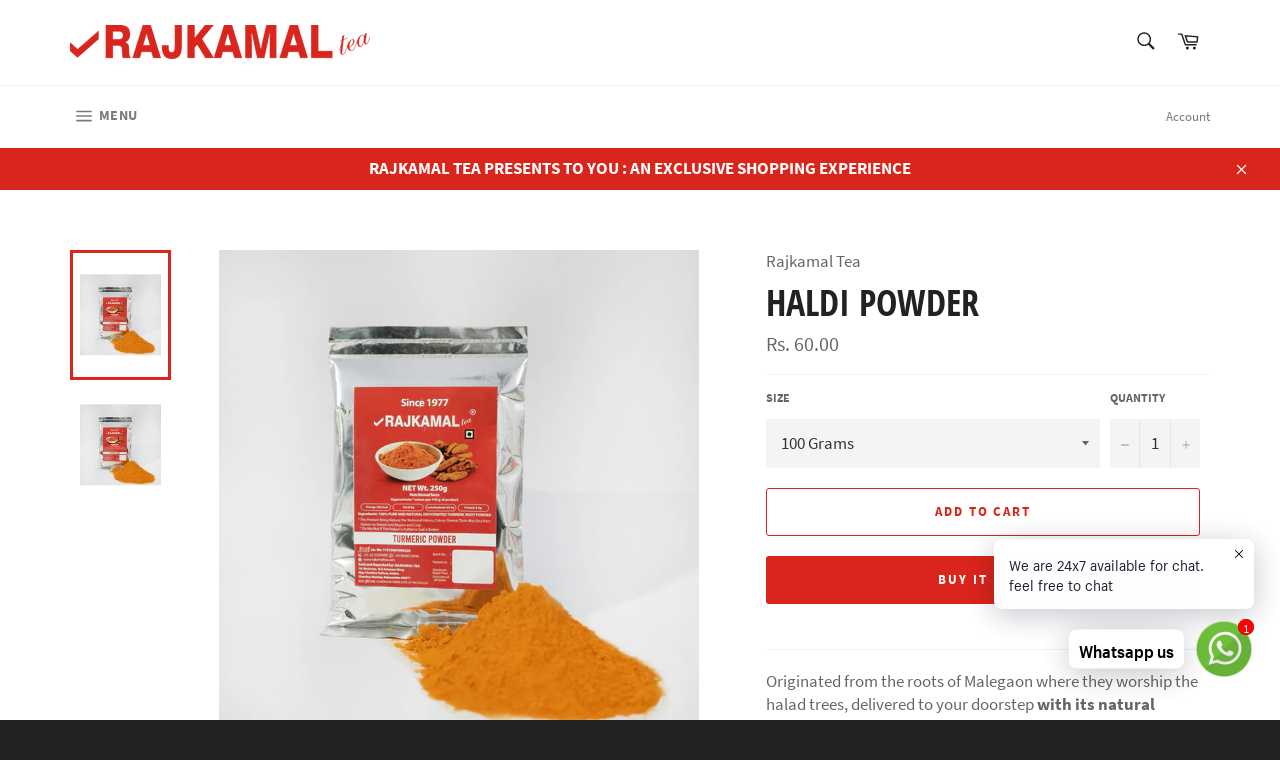

--- FILE ---
content_type: text/html; charset=utf-8
request_url: https://www.rajkamaltea.com/products/haldi-powder
body_size: 24112
content:
<!doctype html>
<html class="no-js" lang="en">
<head>

  <meta charset="utf-8">
  <meta http-equiv="X-UA-Compatible" content="IE=edge,chrome=1">
  <meta name="viewport" content="width=device-width,initial-scale=1">
  <meta name="theme-color" content="#ffffff">

  
    <link rel="shortcut icon" href="//www.rajkamaltea.com/cdn/shop/files/Untitled_design_1_32x32.png?v=1621075220" type="image/png">
  

  <link rel="canonical" href="https://www.rajkamaltea.com/products/haldi-powder">
  <title>
  Haldi Powder &ndash; Rajkamal Tea
  </title>

  
    <meta name="description" content="Originated from the roots of Malegaon where they worship the halad trees, delivered to your doorstep with its natural essence and in 100% natural form. Our Haldi Powder is naturally hand-pounded. Uses: 1. Drinking Kadha (by mixing our Haldi masala powder with hot water) will help improve immunity.2. Haldi Dudh (by mixi">
  

  <!-- /snippets/social-meta-tags.liquid -->




<meta property="og:site_name" content="Rajkamal Tea">
<meta property="og:url" content="https://www.rajkamaltea.com/products/haldi-powder">
<meta property="og:title" content="Haldi Powder">
<meta property="og:type" content="product">
<meta property="og:description" content="Originated from the roots of Malegaon where they worship the halad trees, delivered to your doorstep with its natural essence and in 100% natural form. Our Haldi Powder is naturally hand-pounded. Uses: 1. Drinking Kadha (by mixing our Haldi masala powder with hot water) will help improve immunity.2. Haldi Dudh (by mixi">

  <meta property="og:price:amount" content="60.00">
  <meta property="og:price:currency" content="INR">

<meta property="og:image" content="http://www.rajkamaltea.com/cdn/shop/files/TurmericPowder250gFoilPaper1_1200x1200.jpg?v=1704887138"><meta property="og:image" content="http://www.rajkamaltea.com/cdn/shop/files/TurmericPowder250gFoilPaper1_c6dd991a-2b24-4e79-89fd-1b1b97393754_1200x1200.jpg?v=1705219401">
<meta property="og:image:secure_url" content="https://www.rajkamaltea.com/cdn/shop/files/TurmericPowder250gFoilPaper1_1200x1200.jpg?v=1704887138"><meta property="og:image:secure_url" content="https://www.rajkamaltea.com/cdn/shop/files/TurmericPowder250gFoilPaper1_c6dd991a-2b24-4e79-89fd-1b1b97393754_1200x1200.jpg?v=1705219401">


<meta name="twitter:card" content="summary_large_image">
<meta name="twitter:title" content="Haldi Powder">
<meta name="twitter:description" content="Originated from the roots of Malegaon where they worship the halad trees, delivered to your doorstep with its natural essence and in 100% natural form. Our Haldi Powder is naturally hand-pounded. Uses: 1. Drinking Kadha (by mixing our Haldi masala powder with hot water) will help improve immunity.2. Haldi Dudh (by mixi">

  <style data-shopify>
  :root {
    --color-body-text: #666;
    --color-body: #ffffff;
  }
</style>


  <script>
    document.documentElement.className = document.documentElement.className.replace('no-js', 'js');
  </script>

  <link href="//www.rajkamaltea.com/cdn/shop/t/2/assets/theme.scss.css?v=65778617627520523141718014373" rel="stylesheet" type="text/css" media="all" />

  <script>
    window.theme = window.theme || {};

    theme.strings = {
      stockAvailable: "1 available",
      addToCart: "Add to Cart",
      soldOut: "Sold Out",
      unavailable: "Unavailable",
      noStockAvailable: "The item could not be added to your cart because there are not enough in stock.",
      willNotShipUntil: "Will not ship until [date]",
      willBeInStockAfter: "Will be in stock after [date]",
      totalCartDiscount: "You're saving [savings]",
      addressError: "Error looking up that address",
      addressNoResults: "No results for that address",
      addressQueryLimit: "You have exceeded the Google API usage limit. Consider upgrading to a \u003ca href=\"https:\/\/developers.google.com\/maps\/premium\/usage-limits\"\u003ePremium Plan\u003c\/a\u003e.",
      authError: "There was a problem authenticating your Google Maps API Key.",
      slideNumber: "Slide [slide_number], current"
    };
  </script>

  <script src="//www.rajkamaltea.com/cdn/shop/t/2/assets/lazysizes.min.js?v=56045284683979784691621071348" async="async"></script>

  

  <script src="//www.rajkamaltea.com/cdn/shop/t/2/assets/vendor.js?v=59352919779726365461621071350" defer="defer"></script>

  
    <script>
      window.theme = window.theme || {};
      theme.moneyFormat = "Rs. {{amount}}";
    </script>
  

  <script src="//www.rajkamaltea.com/cdn/shop/t/2/assets/theme.js?v=171366231195154451781621071349" defer="defer"></script>

  <script>window.performance && window.performance.mark && window.performance.mark('shopify.content_for_header.start');</script><meta id="shopify-digital-wallet" name="shopify-digital-wallet" content="/56858280102/digital_wallets/dialog">
<link rel="alternate" type="application/json+oembed" href="https://www.rajkamaltea.com/products/haldi-powder.oembed">
<script async="async" src="/checkouts/internal/preloads.js?locale=en-IN"></script>
<script id="shopify-features" type="application/json">{"accessToken":"982c29146b16e22f4a319feeffe67774","betas":["rich-media-storefront-analytics"],"domain":"www.rajkamaltea.com","predictiveSearch":true,"shopId":56858280102,"locale":"en"}</script>
<script>var Shopify = Shopify || {};
Shopify.shop = "rajkamal-tea.myshopify.com";
Shopify.locale = "en";
Shopify.currency = {"active":"INR","rate":"1.0"};
Shopify.country = "IN";
Shopify.theme = {"name":"Default Mod","id":122937835686,"schema_name":"Venture","schema_version":"12.5.1","theme_store_id":775,"role":"main"};
Shopify.theme.handle = "null";
Shopify.theme.style = {"id":null,"handle":null};
Shopify.cdnHost = "www.rajkamaltea.com/cdn";
Shopify.routes = Shopify.routes || {};
Shopify.routes.root = "/";</script>
<script type="module">!function(o){(o.Shopify=o.Shopify||{}).modules=!0}(window);</script>
<script>!function(o){function n(){var o=[];function n(){o.push(Array.prototype.slice.apply(arguments))}return n.q=o,n}var t=o.Shopify=o.Shopify||{};t.loadFeatures=n(),t.autoloadFeatures=n()}(window);</script>
<script id="shop-js-analytics" type="application/json">{"pageType":"product"}</script>
<script defer="defer" async type="module" src="//www.rajkamaltea.com/cdn/shopifycloud/shop-js/modules/v2/client.init-shop-cart-sync_C5BV16lS.en.esm.js"></script>
<script defer="defer" async type="module" src="//www.rajkamaltea.com/cdn/shopifycloud/shop-js/modules/v2/chunk.common_CygWptCX.esm.js"></script>
<script type="module">
  await import("//www.rajkamaltea.com/cdn/shopifycloud/shop-js/modules/v2/client.init-shop-cart-sync_C5BV16lS.en.esm.js");
await import("//www.rajkamaltea.com/cdn/shopifycloud/shop-js/modules/v2/chunk.common_CygWptCX.esm.js");

  window.Shopify.SignInWithShop?.initShopCartSync?.({"fedCMEnabled":true,"windoidEnabled":true});

</script>
<script>(function() {
  var isLoaded = false;
  function asyncLoad() {
    if (isLoaded) return;
    isLoaded = true;
    var urls = ["https:\/\/cdn.shopify.com\/s\/files\/1\/0033\/3538\/9233\/files\/31aug26paidd20_free_final_73a25.js?v=1620881318\u0026shop=rajkamal-tea.myshopify.com","https:\/\/cdn.shopify.com\/s\/files\/1\/0033\/3538\/9233\/files\/pushdaddy_a7_livechat1_new2.js?v=1707659950\u0026shop=rajkamal-tea.myshopify.com","https:\/\/sr-cdn.shiprocket.in\/sr-promise\/static\/uc.js?channel_id=4\u0026sr_company_id=1403440\u0026shop=rajkamal-tea.myshopify.com"];
    for (var i = 0; i < urls.length; i++) {
      var s = document.createElement('script');
      s.type = 'text/javascript';
      s.async = true;
      s.src = urls[i];
      var x = document.getElementsByTagName('script')[0];
      x.parentNode.insertBefore(s, x);
    }
  };
  if(window.attachEvent) {
    window.attachEvent('onload', asyncLoad);
  } else {
    window.addEventListener('load', asyncLoad, false);
  }
})();</script>
<script id="__st">var __st={"a":56858280102,"offset":19800,"reqid":"022ced72-2e03-4e63-b8bb-679edee1d357-1768690527","pageurl":"www.rajkamaltea.com\/products\/haldi-powder","u":"c659720e3965","p":"product","rtyp":"product","rid":6783493669030};</script>
<script>window.ShopifyPaypalV4VisibilityTracking = true;</script>
<script id="captcha-bootstrap">!function(){'use strict';const t='contact',e='account',n='new_comment',o=[[t,t],['blogs',n],['comments',n],[t,'customer']],c=[[e,'customer_login'],[e,'guest_login'],[e,'recover_customer_password'],[e,'create_customer']],r=t=>t.map((([t,e])=>`form[action*='/${t}']:not([data-nocaptcha='true']) input[name='form_type'][value='${e}']`)).join(','),a=t=>()=>t?[...document.querySelectorAll(t)].map((t=>t.form)):[];function s(){const t=[...o],e=r(t);return a(e)}const i='password',u='form_key',d=['recaptcha-v3-token','g-recaptcha-response','h-captcha-response',i],f=()=>{try{return window.sessionStorage}catch{return}},m='__shopify_v',_=t=>t.elements[u];function p(t,e,n=!1){try{const o=window.sessionStorage,c=JSON.parse(o.getItem(e)),{data:r}=function(t){const{data:e,action:n}=t;return t[m]||n?{data:e,action:n}:{data:t,action:n}}(c);for(const[e,n]of Object.entries(r))t.elements[e]&&(t.elements[e].value=n);n&&o.removeItem(e)}catch(o){console.error('form repopulation failed',{error:o})}}const l='form_type',E='cptcha';function T(t){t.dataset[E]=!0}const w=window,h=w.document,L='Shopify',v='ce_forms',y='captcha';let A=!1;((t,e)=>{const n=(g='f06e6c50-85a8-45c8-87d0-21a2b65856fe',I='https://cdn.shopify.com/shopifycloud/storefront-forms-hcaptcha/ce_storefront_forms_captcha_hcaptcha.v1.5.2.iife.js',D={infoText:'Protected by hCaptcha',privacyText:'Privacy',termsText:'Terms'},(t,e,n)=>{const o=w[L][v],c=o.bindForm;if(c)return c(t,g,e,D).then(n);var r;o.q.push([[t,g,e,D],n]),r=I,A||(h.body.append(Object.assign(h.createElement('script'),{id:'captcha-provider',async:!0,src:r})),A=!0)});var g,I,D;w[L]=w[L]||{},w[L][v]=w[L][v]||{},w[L][v].q=[],w[L][y]=w[L][y]||{},w[L][y].protect=function(t,e){n(t,void 0,e),T(t)},Object.freeze(w[L][y]),function(t,e,n,w,h,L){const[v,y,A,g]=function(t,e,n){const i=e?o:[],u=t?c:[],d=[...i,...u],f=r(d),m=r(i),_=r(d.filter((([t,e])=>n.includes(e))));return[a(f),a(m),a(_),s()]}(w,h,L),I=t=>{const e=t.target;return e instanceof HTMLFormElement?e:e&&e.form},D=t=>v().includes(t);t.addEventListener('submit',(t=>{const e=I(t);if(!e)return;const n=D(e)&&!e.dataset.hcaptchaBound&&!e.dataset.recaptchaBound,o=_(e),c=g().includes(e)&&(!o||!o.value);(n||c)&&t.preventDefault(),c&&!n&&(function(t){try{if(!f())return;!function(t){const e=f();if(!e)return;const n=_(t);if(!n)return;const o=n.value;o&&e.removeItem(o)}(t);const e=Array.from(Array(32),(()=>Math.random().toString(36)[2])).join('');!function(t,e){_(t)||t.append(Object.assign(document.createElement('input'),{type:'hidden',name:u})),t.elements[u].value=e}(t,e),function(t,e){const n=f();if(!n)return;const o=[...t.querySelectorAll(`input[type='${i}']`)].map((({name:t})=>t)),c=[...d,...o],r={};for(const[a,s]of new FormData(t).entries())c.includes(a)||(r[a]=s);n.setItem(e,JSON.stringify({[m]:1,action:t.action,data:r}))}(t,e)}catch(e){console.error('failed to persist form',e)}}(e),e.submit())}));const S=(t,e)=>{t&&!t.dataset[E]&&(n(t,e.some((e=>e===t))),T(t))};for(const o of['focusin','change'])t.addEventListener(o,(t=>{const e=I(t);D(e)&&S(e,y())}));const B=e.get('form_key'),M=e.get(l),P=B&&M;t.addEventListener('DOMContentLoaded',(()=>{const t=y();if(P)for(const e of t)e.elements[l].value===M&&p(e,B);[...new Set([...A(),...v().filter((t=>'true'===t.dataset.shopifyCaptcha))])].forEach((e=>S(e,t)))}))}(h,new URLSearchParams(w.location.search),n,t,e,['guest_login'])})(!0,!0)}();</script>
<script integrity="sha256-4kQ18oKyAcykRKYeNunJcIwy7WH5gtpwJnB7kiuLZ1E=" data-source-attribution="shopify.loadfeatures" defer="defer" src="//www.rajkamaltea.com/cdn/shopifycloud/storefront/assets/storefront/load_feature-a0a9edcb.js" crossorigin="anonymous"></script>
<script data-source-attribution="shopify.dynamic_checkout.dynamic.init">var Shopify=Shopify||{};Shopify.PaymentButton=Shopify.PaymentButton||{isStorefrontPortableWallets:!0,init:function(){window.Shopify.PaymentButton.init=function(){};var t=document.createElement("script");t.src="https://www.rajkamaltea.com/cdn/shopifycloud/portable-wallets/latest/portable-wallets.en.js",t.type="module",document.head.appendChild(t)}};
</script>
<script data-source-attribution="shopify.dynamic_checkout.buyer_consent">
  function portableWalletsHideBuyerConsent(e){var t=document.getElementById("shopify-buyer-consent"),n=document.getElementById("shopify-subscription-policy-button");t&&n&&(t.classList.add("hidden"),t.setAttribute("aria-hidden","true"),n.removeEventListener("click",e))}function portableWalletsShowBuyerConsent(e){var t=document.getElementById("shopify-buyer-consent"),n=document.getElementById("shopify-subscription-policy-button");t&&n&&(t.classList.remove("hidden"),t.removeAttribute("aria-hidden"),n.addEventListener("click",e))}window.Shopify?.PaymentButton&&(window.Shopify.PaymentButton.hideBuyerConsent=portableWalletsHideBuyerConsent,window.Shopify.PaymentButton.showBuyerConsent=portableWalletsShowBuyerConsent);
</script>
<script>
  function portableWalletsCleanup(e){e&&e.src&&console.error("Failed to load portable wallets script "+e.src);var t=document.querySelectorAll("shopify-accelerated-checkout .shopify-payment-button__skeleton, shopify-accelerated-checkout-cart .wallet-cart-button__skeleton"),e=document.getElementById("shopify-buyer-consent");for(let e=0;e<t.length;e++)t[e].remove();e&&e.remove()}function portableWalletsNotLoadedAsModule(e){e instanceof ErrorEvent&&"string"==typeof e.message&&e.message.includes("import.meta")&&"string"==typeof e.filename&&e.filename.includes("portable-wallets")&&(window.removeEventListener("error",portableWalletsNotLoadedAsModule),window.Shopify.PaymentButton.failedToLoad=e,"loading"===document.readyState?document.addEventListener("DOMContentLoaded",window.Shopify.PaymentButton.init):window.Shopify.PaymentButton.init())}window.addEventListener("error",portableWalletsNotLoadedAsModule);
</script>

<script type="module" src="https://www.rajkamaltea.com/cdn/shopifycloud/portable-wallets/latest/portable-wallets.en.js" onError="portableWalletsCleanup(this)" crossorigin="anonymous"></script>
<script nomodule>
  document.addEventListener("DOMContentLoaded", portableWalletsCleanup);
</script>

<link id="shopify-accelerated-checkout-styles" rel="stylesheet" media="screen" href="https://www.rajkamaltea.com/cdn/shopifycloud/portable-wallets/latest/accelerated-checkout-backwards-compat.css" crossorigin="anonymous">
<style id="shopify-accelerated-checkout-cart">
        #shopify-buyer-consent {
  margin-top: 1em;
  display: inline-block;
  width: 100%;
}

#shopify-buyer-consent.hidden {
  display: none;
}

#shopify-subscription-policy-button {
  background: none;
  border: none;
  padding: 0;
  text-decoration: underline;
  font-size: inherit;
  cursor: pointer;
}

#shopify-subscription-policy-button::before {
  box-shadow: none;
}

      </style>

<script>window.performance && window.performance.mark && window.performance.mark('shopify.content_for_header.end');</script>
<!-- BEGIN app block: shopify://apps/pushdaddy-whatsapp-chat-api/blocks/app-embed/e3f2054d-bf7b-4e63-8db3-00712592382c -->
  
<script>
   var random_numberyryt = "id" + Math.random().toString(16).slice(2);
</script>

 <div id="shopify-block-placeholder_pdaddychat" class="shopify-block shopify-app-block" data-block-handle="app-embed">
 </div>

<script>
  document.getElementById('shopify-block-placeholder_pdaddychat').id = 'shopify-block-' + random_numberyryt;
if (!window.wwhatsappJs_new2a) {
    try {
        window.wwhatsappJs_new2a = {};
        wwhatsappJs_new2a.WhatsApp_new2a = {
            metafields: {
                shop: "rajkamal-tea.myshopify.com",
                settings: {"block_order":["15000063378"],"blocks":{"15000063378":{"disabled":"0","number":"919930154545","name":"Ashok","label":"Customer Service","avatar":"https://cdn.shopify.com/s/files/1/0033/3538/9233/files/amoiatedf.gif?v=1637917265","online":"0","timezone":"Asia/Kolkata","cid":"15000063378","ciiid":"58739","sunday":{"enabled":"1","range":"1,1439"},"monday":{"enabled":"1","range":"1,1439"},"tuesday":{"enabled":"1","range":"1,1439"},"wednesday":{"enabled":"1","range":"1,1439"},"thursday":{"enabled":"1","range":"1,1439"},"friday":{"enabled":"1","range":"1,1439"},"saturday":{"enabled":"1","range":"1,1439"},"offline":"Currently Offline. Will be back soon","chat":{"enabled":"1","greeting":"Hi there, Welcome to Rajkamal Tea Chatbox. Once you click on send, you will be redirected to Whatsapp automatically."},"message":"Caught you on website, may I know","page_url":"0"}},"style":{"pattern":"100","customized":{"enabled":"1","color":"#FFFFFF","background":"#102033","background_img":"","svg_color":"","background_img_main":"https://cdn.shopify.com/s/files/1/0033/3538/9233/files/520.png","button_animation":"","background_pic_header":"","auto_start":"9999000","hide_buttonsx":"0","icon_width":"60","chat_width":"376","border_radius":"50","icon_position":"50","compact_normal":"2","secondary_button":"0","secondary_button_link":"","secondary_text":"","pages_display":"/pages/,/,/collections/,/products/,/cart/,/orders/,/checkouts/,/blogs/,/password/","updown_bottom":"41","labelradius":"8","updown_bottom_m":"20","updown_bottom2":"0","widget_optin":"","leftright_label":"0","updown_share":"30","secondary_button_bgcolor":"#FFFFFF","secondary_button_tcolor":"#0084FF","secondary_button_lcolor":"#0084FF","leftt_rightt":"2","leftt_rightt_sec":"12","animation_count":"onlythree","font_weight":"600","animation_iteration":"3","extend_header_img":"0","font":"We are 24x7 available for chat. feel free to chat","font_size":"16","abandned_cart_enabled":"1","auto_hide_share":"10000000000","auto_hide_chat":"999999999000","final_leftright_second_position":"left","remove_bottom":"1","header_text_color":"","header_bg_color":"#","share_icons_display":"Whatsapp","share_size":"40","share_radius":"0","svg_yes":"0","svg_yes_icon":"0","share_trans":"0","what_bg":"","body_bgcolor":"","abandoned_kakkar":"0","shadow_yn":"0","mobile_label_yn":"1","google_ec":"whatsapp_pushdaddy","google_el":"whatsapp_pushdaddy","google_ea":"whatsapp_pushdaddy","fpixel_en":"whatsapp_pushdaddy","insta_username":"","fb_username":"","email_username":"","faq_yn":"0","chatbox_radius":"8","clicktcart_text":"We are 24x7 available for chat. feel free to chat","live_whatsapp":"1","live_whatsapp_mobile":"1","bot_yn":"0","advance_bot":"0","botus":"1","clicktcart_anim_c":"pwapp-onlyonce","clicktcart":"1","ctaction_animation":"pwapp-bounce","order_conf":false,"whatsapp_yn":"0","header_posit_img":"center","remove_bg":"0","img_cntt":"10000000000000000","ordertrack_url":"","chatbox_height":"70","title_textsize":"24","waving_img":"","merged_icons":"0","merged_icons_display":"NO","blink_circle":"1","blink_animation":"pwapp-emitting","blink_circle_color":"#fff","blink_circle_bg":"red","trackingon":"0","chatnow_color":"black","label_bgcolor":"#fff","faq_color":"black","leftrightclose":"right","header_flat":"1","adddv_bott":"","etext1":"Please introduce yourself","etext2":"Enter your email","etext3":"Send","etext4":"Thank You","etext5":"2000","scaleicon":"1","scaleicon_m":"1","emailpop":"0","signuppopup":"","flyer_chat":"0","flyer_chat_m":"0","flyer_text":"","flyer_img":"","merge_bot_button":"0","wallyn":"0","lang_support":"en"}},"share":{"desktop":{"disabled":"1","position":"left"},"mobile":{"disabled":"1","position":"left"},"style":{"color":"#332007","background":"#FFC229"},"texts":{"button":"Share","message":"CHECK THIS OUT"}},"push_notif":{"headertttext":"Never miss a sale 🛍️","bodytextt":"Subscribe to get updates on new products and exclusive promotions","acceppttextt":"Accept","dennnyyextt":"Deny"},"addtocart":{"style":{"mobile":"0","desktop":"0","replace_yn":"0","but_bgcolor":"","but_tcolor":"","but_fsize":"0","but_radius":"0","button_wid":"0","button_pad":"0","but_bor_col":"","but_bor_wid":"0"},"texts":{"but_label1":"","but_link1":"","but_label2":"","but_link2":""}},"faq_quick_reply":[],"faq_block_order":[],"faq_blocks":[],"faq_texts":{"category":"FAQ Categories","featured":"General questions","search":"Search on Helpdesk","results":"Results for terms","no_results":"Sorry, no results found. Please try another keyword."},"track_url":"https://way2enjoy.com/shopify/1/whatsapp-chat/tracking_1.php","charge":true,"desktop":{"disabled":"0","position":"right","layout":"button"},"mobile":{"disabled":"0","position":"right","layout":"button"},"texts":{"title":"Hi there","description":"Welcome Guest","prefilledt":"Caught you on website, may I know","note":"We typically reply within minutes","button":"Whatsapp us","button_m":"Whatsapp us","bot_tri_button":"Order Status","placeholder":"Send a message","emoji_search":"Search emoji…","emoji_frequently":"Frequently used","emoji_people":"People","emoji_nature":"Nature","emoji_objects":"Objects","emoji_places":"Places","emoji_symbols":"Symbols","emoji_not_found":"No emoji could be found"}},
				
            }
        };
        // Any additional code...
    } catch (e) {
        console.error('An error occurred in the script:', e);
    }
}

  const blocksyyy = wwhatsappJs_new2a.WhatsApp_new2a.metafields.settings.blocks;
for (const blockId in blocksyyy) {
    if (blocksyyy.hasOwnProperty(blockId)) {
        const block = blocksyyy[blockId]; 
        const ciiid_value = block.ciiid;   
        const pdaddy_website = block.websiteee;   

		
		
         localStorage.setItem('pdaddy_ciiid', ciiid_value);
		          localStorage.setItem('pdaddy_website', pdaddy_website);
       // console.log(`Stored ciiid for block ${blockId}: ${ciiid_value}`);
    }
}




</script>






<!-- END app block --><script src="https://cdn.shopify.com/extensions/747c5c4f-01f6-4977-a618-0a92d9ef14e9/pushdaddy-whatsapp-live-chat-340/assets/pushdaddy_a7_livechat1_new4.js" type="text/javascript" defer="defer"></script>
<link href="https://cdn.shopify.com/extensions/747c5c4f-01f6-4977-a618-0a92d9ef14e9/pushdaddy-whatsapp-live-chat-340/assets/pwhatsapp119ba1.scss.css" rel="stylesheet" type="text/css" media="all">
<link href="https://monorail-edge.shopifysvc.com" rel="dns-prefetch">
<script>(function(){if ("sendBeacon" in navigator && "performance" in window) {try {var session_token_from_headers = performance.getEntriesByType('navigation')[0].serverTiming.find(x => x.name == '_s').description;} catch {var session_token_from_headers = undefined;}var session_cookie_matches = document.cookie.match(/_shopify_s=([^;]*)/);var session_token_from_cookie = session_cookie_matches && session_cookie_matches.length === 2 ? session_cookie_matches[1] : "";var session_token = session_token_from_headers || session_token_from_cookie || "";function handle_abandonment_event(e) {var entries = performance.getEntries().filter(function(entry) {return /monorail-edge.shopifysvc.com/.test(entry.name);});if (!window.abandonment_tracked && entries.length === 0) {window.abandonment_tracked = true;var currentMs = Date.now();var navigation_start = performance.timing.navigationStart;var payload = {shop_id: 56858280102,url: window.location.href,navigation_start,duration: currentMs - navigation_start,session_token,page_type: "product"};window.navigator.sendBeacon("https://monorail-edge.shopifysvc.com/v1/produce", JSON.stringify({schema_id: "online_store_buyer_site_abandonment/1.1",payload: payload,metadata: {event_created_at_ms: currentMs,event_sent_at_ms: currentMs}}));}}window.addEventListener('pagehide', handle_abandonment_event);}}());</script>
<script id="web-pixels-manager-setup">(function e(e,d,r,n,o){if(void 0===o&&(o={}),!Boolean(null===(a=null===(i=window.Shopify)||void 0===i?void 0:i.analytics)||void 0===a?void 0:a.replayQueue)){var i,a;window.Shopify=window.Shopify||{};var t=window.Shopify;t.analytics=t.analytics||{};var s=t.analytics;s.replayQueue=[],s.publish=function(e,d,r){return s.replayQueue.push([e,d,r]),!0};try{self.performance.mark("wpm:start")}catch(e){}var l=function(){var e={modern:/Edge?\/(1{2}[4-9]|1[2-9]\d|[2-9]\d{2}|\d{4,})\.\d+(\.\d+|)|Firefox\/(1{2}[4-9]|1[2-9]\d|[2-9]\d{2}|\d{4,})\.\d+(\.\d+|)|Chrom(ium|e)\/(9{2}|\d{3,})\.\d+(\.\d+|)|(Maci|X1{2}).+ Version\/(15\.\d+|(1[6-9]|[2-9]\d|\d{3,})\.\d+)([,.]\d+|)( \(\w+\)|)( Mobile\/\w+|) Safari\/|Chrome.+OPR\/(9{2}|\d{3,})\.\d+\.\d+|(CPU[ +]OS|iPhone[ +]OS|CPU[ +]iPhone|CPU IPhone OS|CPU iPad OS)[ +]+(15[._]\d+|(1[6-9]|[2-9]\d|\d{3,})[._]\d+)([._]\d+|)|Android:?[ /-](13[3-9]|1[4-9]\d|[2-9]\d{2}|\d{4,})(\.\d+|)(\.\d+|)|Android.+Firefox\/(13[5-9]|1[4-9]\d|[2-9]\d{2}|\d{4,})\.\d+(\.\d+|)|Android.+Chrom(ium|e)\/(13[3-9]|1[4-9]\d|[2-9]\d{2}|\d{4,})\.\d+(\.\d+|)|SamsungBrowser\/([2-9]\d|\d{3,})\.\d+/,legacy:/Edge?\/(1[6-9]|[2-9]\d|\d{3,})\.\d+(\.\d+|)|Firefox\/(5[4-9]|[6-9]\d|\d{3,})\.\d+(\.\d+|)|Chrom(ium|e)\/(5[1-9]|[6-9]\d|\d{3,})\.\d+(\.\d+|)([\d.]+$|.*Safari\/(?![\d.]+ Edge\/[\d.]+$))|(Maci|X1{2}).+ Version\/(10\.\d+|(1[1-9]|[2-9]\d|\d{3,})\.\d+)([,.]\d+|)( \(\w+\)|)( Mobile\/\w+|) Safari\/|Chrome.+OPR\/(3[89]|[4-9]\d|\d{3,})\.\d+\.\d+|(CPU[ +]OS|iPhone[ +]OS|CPU[ +]iPhone|CPU IPhone OS|CPU iPad OS)[ +]+(10[._]\d+|(1[1-9]|[2-9]\d|\d{3,})[._]\d+)([._]\d+|)|Android:?[ /-](13[3-9]|1[4-9]\d|[2-9]\d{2}|\d{4,})(\.\d+|)(\.\d+|)|Mobile Safari.+OPR\/([89]\d|\d{3,})\.\d+\.\d+|Android.+Firefox\/(13[5-9]|1[4-9]\d|[2-9]\d{2}|\d{4,})\.\d+(\.\d+|)|Android.+Chrom(ium|e)\/(13[3-9]|1[4-9]\d|[2-9]\d{2}|\d{4,})\.\d+(\.\d+|)|Android.+(UC? ?Browser|UCWEB|U3)[ /]?(15\.([5-9]|\d{2,})|(1[6-9]|[2-9]\d|\d{3,})\.\d+)\.\d+|SamsungBrowser\/(5\.\d+|([6-9]|\d{2,})\.\d+)|Android.+MQ{2}Browser\/(14(\.(9|\d{2,})|)|(1[5-9]|[2-9]\d|\d{3,})(\.\d+|))(\.\d+|)|K[Aa][Ii]OS\/(3\.\d+|([4-9]|\d{2,})\.\d+)(\.\d+|)/},d=e.modern,r=e.legacy,n=navigator.userAgent;return n.match(d)?"modern":n.match(r)?"legacy":"unknown"}(),u="modern"===l?"modern":"legacy",c=(null!=n?n:{modern:"",legacy:""})[u],f=function(e){return[e.baseUrl,"/wpm","/b",e.hashVersion,"modern"===e.buildTarget?"m":"l",".js"].join("")}({baseUrl:d,hashVersion:r,buildTarget:u}),m=function(e){var d=e.version,r=e.bundleTarget,n=e.surface,o=e.pageUrl,i=e.monorailEndpoint;return{emit:function(e){var a=e.status,t=e.errorMsg,s=(new Date).getTime(),l=JSON.stringify({metadata:{event_sent_at_ms:s},events:[{schema_id:"web_pixels_manager_load/3.1",payload:{version:d,bundle_target:r,page_url:o,status:a,surface:n,error_msg:t},metadata:{event_created_at_ms:s}}]});if(!i)return console&&console.warn&&console.warn("[Web Pixels Manager] No Monorail endpoint provided, skipping logging."),!1;try{return self.navigator.sendBeacon.bind(self.navigator)(i,l)}catch(e){}var u=new XMLHttpRequest;try{return u.open("POST",i,!0),u.setRequestHeader("Content-Type","text/plain"),u.send(l),!0}catch(e){return console&&console.warn&&console.warn("[Web Pixels Manager] Got an unhandled error while logging to Monorail."),!1}}}}({version:r,bundleTarget:l,surface:e.surface,pageUrl:self.location.href,monorailEndpoint:e.monorailEndpoint});try{o.browserTarget=l,function(e){var d=e.src,r=e.async,n=void 0===r||r,o=e.onload,i=e.onerror,a=e.sri,t=e.scriptDataAttributes,s=void 0===t?{}:t,l=document.createElement("script"),u=document.querySelector("head"),c=document.querySelector("body");if(l.async=n,l.src=d,a&&(l.integrity=a,l.crossOrigin="anonymous"),s)for(var f in s)if(Object.prototype.hasOwnProperty.call(s,f))try{l.dataset[f]=s[f]}catch(e){}if(o&&l.addEventListener("load",o),i&&l.addEventListener("error",i),u)u.appendChild(l);else{if(!c)throw new Error("Did not find a head or body element to append the script");c.appendChild(l)}}({src:f,async:!0,onload:function(){if(!function(){var e,d;return Boolean(null===(d=null===(e=window.Shopify)||void 0===e?void 0:e.analytics)||void 0===d?void 0:d.initialized)}()){var d=window.webPixelsManager.init(e)||void 0;if(d){var r=window.Shopify.analytics;r.replayQueue.forEach((function(e){var r=e[0],n=e[1],o=e[2];d.publishCustomEvent(r,n,o)})),r.replayQueue=[],r.publish=d.publishCustomEvent,r.visitor=d.visitor,r.initialized=!0}}},onerror:function(){return m.emit({status:"failed",errorMsg:"".concat(f," has failed to load")})},sri:function(e){var d=/^sha384-[A-Za-z0-9+/=]+$/;return"string"==typeof e&&d.test(e)}(c)?c:"",scriptDataAttributes:o}),m.emit({status:"loading"})}catch(e){m.emit({status:"failed",errorMsg:(null==e?void 0:e.message)||"Unknown error"})}}})({shopId: 56858280102,storefrontBaseUrl: "https://www.rajkamaltea.com",extensionsBaseUrl: "https://extensions.shopifycdn.com/cdn/shopifycloud/web-pixels-manager",monorailEndpoint: "https://monorail-edge.shopifysvc.com/unstable/produce_batch",surface: "storefront-renderer",enabledBetaFlags: ["2dca8a86"],webPixelsConfigList: [{"id":"shopify-app-pixel","configuration":"{}","eventPayloadVersion":"v1","runtimeContext":"STRICT","scriptVersion":"0450","apiClientId":"shopify-pixel","type":"APP","privacyPurposes":["ANALYTICS","MARKETING"]},{"id":"shopify-custom-pixel","eventPayloadVersion":"v1","runtimeContext":"LAX","scriptVersion":"0450","apiClientId":"shopify-pixel","type":"CUSTOM","privacyPurposes":["ANALYTICS","MARKETING"]}],isMerchantRequest: false,initData: {"shop":{"name":"Rajkamal Tea","paymentSettings":{"currencyCode":"INR"},"myshopifyDomain":"rajkamal-tea.myshopify.com","countryCode":"IN","storefrontUrl":"https:\/\/www.rajkamaltea.com"},"customer":null,"cart":null,"checkout":null,"productVariants":[{"price":{"amount":60.0,"currencyCode":"INR"},"product":{"title":"Haldi Powder","vendor":"Rajkamal Tea","id":"6783493669030","untranslatedTitle":"Haldi Powder","url":"\/products\/haldi-powder","type":"Haldi"},"id":"40122243186854","image":{"src":"\/\/www.rajkamaltea.com\/cdn\/shop\/files\/TurmericPowder250gFoilPaper1.jpg?v=1704887138"},"sku":"","title":"100 Grams","untranslatedTitle":"100 Grams"},{"price":{"amount":150.0,"currencyCode":"INR"},"product":{"title":"Haldi Powder","vendor":"Rajkamal Tea","id":"6783493669030","untranslatedTitle":"Haldi Powder","url":"\/products\/haldi-powder","type":"Haldi"},"id":"40122243219622","image":{"src":"\/\/www.rajkamaltea.com\/cdn\/shop\/files\/TurmericPowder250gFoilPaper1_c6dd991a-2b24-4e79-89fd-1b1b97393754.jpg?v=1705219401"},"sku":"","title":"250 Grams","untranslatedTitle":"250 Grams"}],"purchasingCompany":null},},"https://www.rajkamaltea.com/cdn","fcfee988w5aeb613cpc8e4bc33m6693e112",{"modern":"","legacy":""},{"shopId":"56858280102","storefrontBaseUrl":"https:\/\/www.rajkamaltea.com","extensionBaseUrl":"https:\/\/extensions.shopifycdn.com\/cdn\/shopifycloud\/web-pixels-manager","surface":"storefront-renderer","enabledBetaFlags":"[\"2dca8a86\"]","isMerchantRequest":"false","hashVersion":"fcfee988w5aeb613cpc8e4bc33m6693e112","publish":"custom","events":"[[\"page_viewed\",{}],[\"product_viewed\",{\"productVariant\":{\"price\":{\"amount\":60.0,\"currencyCode\":\"INR\"},\"product\":{\"title\":\"Haldi Powder\",\"vendor\":\"Rajkamal Tea\",\"id\":\"6783493669030\",\"untranslatedTitle\":\"Haldi Powder\",\"url\":\"\/products\/haldi-powder\",\"type\":\"Haldi\"},\"id\":\"40122243186854\",\"image\":{\"src\":\"\/\/www.rajkamaltea.com\/cdn\/shop\/files\/TurmericPowder250gFoilPaper1.jpg?v=1704887138\"},\"sku\":\"\",\"title\":\"100 Grams\",\"untranslatedTitle\":\"100 Grams\"}}]]"});</script><script>
  window.ShopifyAnalytics = window.ShopifyAnalytics || {};
  window.ShopifyAnalytics.meta = window.ShopifyAnalytics.meta || {};
  window.ShopifyAnalytics.meta.currency = 'INR';
  var meta = {"product":{"id":6783493669030,"gid":"gid:\/\/shopify\/Product\/6783493669030","vendor":"Rajkamal Tea","type":"Haldi","handle":"haldi-powder","variants":[{"id":40122243186854,"price":6000,"name":"Haldi Powder - 100 Grams","public_title":"100 Grams","sku":""},{"id":40122243219622,"price":15000,"name":"Haldi Powder - 250 Grams","public_title":"250 Grams","sku":""}],"remote":false},"page":{"pageType":"product","resourceType":"product","resourceId":6783493669030,"requestId":"022ced72-2e03-4e63-b8bb-679edee1d357-1768690527"}};
  for (var attr in meta) {
    window.ShopifyAnalytics.meta[attr] = meta[attr];
  }
</script>
<script class="analytics">
  (function () {
    var customDocumentWrite = function(content) {
      var jquery = null;

      if (window.jQuery) {
        jquery = window.jQuery;
      } else if (window.Checkout && window.Checkout.$) {
        jquery = window.Checkout.$;
      }

      if (jquery) {
        jquery('body').append(content);
      }
    };

    var hasLoggedConversion = function(token) {
      if (token) {
        return document.cookie.indexOf('loggedConversion=' + token) !== -1;
      }
      return false;
    }

    var setCookieIfConversion = function(token) {
      if (token) {
        var twoMonthsFromNow = new Date(Date.now());
        twoMonthsFromNow.setMonth(twoMonthsFromNow.getMonth() + 2);

        document.cookie = 'loggedConversion=' + token + '; expires=' + twoMonthsFromNow;
      }
    }

    var trekkie = window.ShopifyAnalytics.lib = window.trekkie = window.trekkie || [];
    if (trekkie.integrations) {
      return;
    }
    trekkie.methods = [
      'identify',
      'page',
      'ready',
      'track',
      'trackForm',
      'trackLink'
    ];
    trekkie.factory = function(method) {
      return function() {
        var args = Array.prototype.slice.call(arguments);
        args.unshift(method);
        trekkie.push(args);
        return trekkie;
      };
    };
    for (var i = 0; i < trekkie.methods.length; i++) {
      var key = trekkie.methods[i];
      trekkie[key] = trekkie.factory(key);
    }
    trekkie.load = function(config) {
      trekkie.config = config || {};
      trekkie.config.initialDocumentCookie = document.cookie;
      var first = document.getElementsByTagName('script')[0];
      var script = document.createElement('script');
      script.type = 'text/javascript';
      script.onerror = function(e) {
        var scriptFallback = document.createElement('script');
        scriptFallback.type = 'text/javascript';
        scriptFallback.onerror = function(error) {
                var Monorail = {
      produce: function produce(monorailDomain, schemaId, payload) {
        var currentMs = new Date().getTime();
        var event = {
          schema_id: schemaId,
          payload: payload,
          metadata: {
            event_created_at_ms: currentMs,
            event_sent_at_ms: currentMs
          }
        };
        return Monorail.sendRequest("https://" + monorailDomain + "/v1/produce", JSON.stringify(event));
      },
      sendRequest: function sendRequest(endpointUrl, payload) {
        // Try the sendBeacon API
        if (window && window.navigator && typeof window.navigator.sendBeacon === 'function' && typeof window.Blob === 'function' && !Monorail.isIos12()) {
          var blobData = new window.Blob([payload], {
            type: 'text/plain'
          });

          if (window.navigator.sendBeacon(endpointUrl, blobData)) {
            return true;
          } // sendBeacon was not successful

        } // XHR beacon

        var xhr = new XMLHttpRequest();

        try {
          xhr.open('POST', endpointUrl);
          xhr.setRequestHeader('Content-Type', 'text/plain');
          xhr.send(payload);
        } catch (e) {
          console.log(e);
        }

        return false;
      },
      isIos12: function isIos12() {
        return window.navigator.userAgent.lastIndexOf('iPhone; CPU iPhone OS 12_') !== -1 || window.navigator.userAgent.lastIndexOf('iPad; CPU OS 12_') !== -1;
      }
    };
    Monorail.produce('monorail-edge.shopifysvc.com',
      'trekkie_storefront_load_errors/1.1',
      {shop_id: 56858280102,
      theme_id: 122937835686,
      app_name: "storefront",
      context_url: window.location.href,
      source_url: "//www.rajkamaltea.com/cdn/s/trekkie.storefront.cd680fe47e6c39ca5d5df5f0a32d569bc48c0f27.min.js"});

        };
        scriptFallback.async = true;
        scriptFallback.src = '//www.rajkamaltea.com/cdn/s/trekkie.storefront.cd680fe47e6c39ca5d5df5f0a32d569bc48c0f27.min.js';
        first.parentNode.insertBefore(scriptFallback, first);
      };
      script.async = true;
      script.src = '//www.rajkamaltea.com/cdn/s/trekkie.storefront.cd680fe47e6c39ca5d5df5f0a32d569bc48c0f27.min.js';
      first.parentNode.insertBefore(script, first);
    };
    trekkie.load(
      {"Trekkie":{"appName":"storefront","development":false,"defaultAttributes":{"shopId":56858280102,"isMerchantRequest":null,"themeId":122937835686,"themeCityHash":"9736976831685316581","contentLanguage":"en","currency":"INR","eventMetadataId":"46b9a763-e4fb-4843-ac85-5ddea9d58772"},"isServerSideCookieWritingEnabled":true,"monorailRegion":"shop_domain","enabledBetaFlags":["65f19447"]},"Session Attribution":{},"S2S":{"facebookCapiEnabled":false,"source":"trekkie-storefront-renderer","apiClientId":580111}}
    );

    var loaded = false;
    trekkie.ready(function() {
      if (loaded) return;
      loaded = true;

      window.ShopifyAnalytics.lib = window.trekkie;

      var originalDocumentWrite = document.write;
      document.write = customDocumentWrite;
      try { window.ShopifyAnalytics.merchantGoogleAnalytics.call(this); } catch(error) {};
      document.write = originalDocumentWrite;

      window.ShopifyAnalytics.lib.page(null,{"pageType":"product","resourceType":"product","resourceId":6783493669030,"requestId":"022ced72-2e03-4e63-b8bb-679edee1d357-1768690527","shopifyEmitted":true});

      var match = window.location.pathname.match(/checkouts\/(.+)\/(thank_you|post_purchase)/)
      var token = match? match[1]: undefined;
      if (!hasLoggedConversion(token)) {
        setCookieIfConversion(token);
        window.ShopifyAnalytics.lib.track("Viewed Product",{"currency":"INR","variantId":40122243186854,"productId":6783493669030,"productGid":"gid:\/\/shopify\/Product\/6783493669030","name":"Haldi Powder - 100 Grams","price":"60.00","sku":"","brand":"Rajkamal Tea","variant":"100 Grams","category":"Haldi","nonInteraction":true,"remote":false},undefined,undefined,{"shopifyEmitted":true});
      window.ShopifyAnalytics.lib.track("monorail:\/\/trekkie_storefront_viewed_product\/1.1",{"currency":"INR","variantId":40122243186854,"productId":6783493669030,"productGid":"gid:\/\/shopify\/Product\/6783493669030","name":"Haldi Powder - 100 Grams","price":"60.00","sku":"","brand":"Rajkamal Tea","variant":"100 Grams","category":"Haldi","nonInteraction":true,"remote":false,"referer":"https:\/\/www.rajkamaltea.com\/products\/haldi-powder"});
      }
    });


        var eventsListenerScript = document.createElement('script');
        eventsListenerScript.async = true;
        eventsListenerScript.src = "//www.rajkamaltea.com/cdn/shopifycloud/storefront/assets/shop_events_listener-3da45d37.js";
        document.getElementsByTagName('head')[0].appendChild(eventsListenerScript);

})();</script>
<script
  defer
  src="https://www.rajkamaltea.com/cdn/shopifycloud/perf-kit/shopify-perf-kit-3.0.4.min.js"
  data-application="storefront-renderer"
  data-shop-id="56858280102"
  data-render-region="gcp-us-central1"
  data-page-type="product"
  data-theme-instance-id="122937835686"
  data-theme-name="Venture"
  data-theme-version="12.5.1"
  data-monorail-region="shop_domain"
  data-resource-timing-sampling-rate="10"
  data-shs="true"
  data-shs-beacon="true"
  data-shs-export-with-fetch="true"
  data-shs-logs-sample-rate="1"
  data-shs-beacon-endpoint="https://www.rajkamaltea.com/api/collect"
></script>
</head>

<body class="template-product" >

  <a class="in-page-link visually-hidden skip-link" href="#MainContent">
    Skip to content
  </a>

  <div id="shopify-section-header" class="shopify-section"><style>
.site-header__logo img {
  max-width: 300px;
}
</style>

<div id="NavDrawer" class="drawer drawer--left">
  <div class="drawer__inner">
    <form action="/search" method="get" class="drawer__search" role="search">
      <input type="search" name="q" placeholder="Search" aria-label="Search" class="drawer__search-input">

      <button type="submit" class="text-link drawer__search-submit">
        <svg aria-hidden="true" focusable="false" role="presentation" class="icon icon-search" viewBox="0 0 32 32"><path fill="#444" d="M21.839 18.771a10.012 10.012 0 0 0 1.57-5.39c0-5.548-4.493-10.048-10.034-10.048-5.548 0-10.041 4.499-10.041 10.048s4.493 10.048 10.034 10.048c2.012 0 3.886-.594 5.456-1.61l.455-.317 7.165 7.165 2.223-2.263-7.158-7.165.33-.468zM18.995 7.767c1.498 1.498 2.322 3.49 2.322 5.608s-.825 4.11-2.322 5.608c-1.498 1.498-3.49 2.322-5.608 2.322s-4.11-.825-5.608-2.322c-1.498-1.498-2.322-3.49-2.322-5.608s.825-4.11 2.322-5.608c1.498-1.498 3.49-2.322 5.608-2.322s4.11.825 5.608 2.322z"/></svg>
        <span class="icon__fallback-text">Search</span>
      </button>
    </form>
    <ul class="drawer__nav">
      
        

        
          <li class="drawer__nav-item">
            <a href="/"
              class="drawer__nav-link drawer__nav-link--top-level"
              
            >
              Home
            </a>
          </li>
        
      
        

        
          <li class="drawer__nav-item">
            <div class="drawer__nav-has-sublist">
              <a href="/collections/tea"
                class="drawer__nav-link drawer__nav-link--top-level drawer__nav-link--split"
                id="DrawerLabel-tea"
                
              >
                Tea
              </a>
              <button type="button" aria-controls="DrawerLinklist-tea" class="text-link drawer__nav-toggle-btn drawer__meganav-toggle" aria-label="Tea Menu" aria-expanded="false">
                <span class="drawer__nav-toggle--open">
                  <svg aria-hidden="true" focusable="false" role="presentation" class="icon icon-plus" viewBox="0 0 22 21"><path d="M12 11.5h9.5v-2H12V0h-2v9.5H.5v2H10V21h2v-9.5z" fill="#000" fill-rule="evenodd"/></svg>
                </span>
                <span class="drawer__nav-toggle--close">
                  <svg aria-hidden="true" focusable="false" role="presentation" class="icon icon--wide icon-minus" viewBox="0 0 22 3"><path fill="#000" d="M21.5.5v2H.5v-2z" fill-rule="evenodd"/></svg>
                </span>
              </button>
            </div>

            <div class="meganav meganav--drawer" id="DrawerLinklist-tea" aria-labelledby="DrawerLabel-tea" role="navigation">
              <ul class="meganav__nav">
                <div class="grid grid--no-gutters meganav__scroller meganav__scroller--has-list">
  <div class="grid__item meganav__list">
    
      <li class="drawer__nav-item">
        
          <a href="/collections/indian-tea" 
            class="drawer__nav-link meganav__link"
            
          >
            Indian Tea
          </a>
        
      </li>
    
      <li class="drawer__nav-item">
        
          <a href="/collections/green-tea" 
            class="drawer__nav-link meganav__link"
            
          >
            Green Tea
          </a>
        
      </li>
    
      <li class="drawer__nav-item">
        
          <a href="/products/tista-black-tea" 
            class="drawer__nav-link meganav__link"
            
          >
            Black Tea
          </a>
        
      </li>
    
      <li class="drawer__nav-item">
        
          <a href="/products/white-tea" 
            class="drawer__nav-link meganav__link"
            
          >
            White Tea
          </a>
        
      </li>
    
  </div>
</div>

              </ul>
            </div>
          </li>
        
      
        

        
          <li class="drawer__nav-item">
            <div class="drawer__nav-has-sublist">
              <a href="/collections/coffee"
                class="drawer__nav-link drawer__nav-link--top-level drawer__nav-link--split"
                id="DrawerLabel-filter-coffee"
                
              >
                Filter Coffee
              </a>
              <button type="button" aria-controls="DrawerLinklist-filter-coffee" class="text-link drawer__nav-toggle-btn drawer__meganav-toggle" aria-label="Filter Coffee Menu" aria-expanded="false">
                <span class="drawer__nav-toggle--open">
                  <svg aria-hidden="true" focusable="false" role="presentation" class="icon icon-plus" viewBox="0 0 22 21"><path d="M12 11.5h9.5v-2H12V0h-2v9.5H.5v2H10V21h2v-9.5z" fill="#000" fill-rule="evenodd"/></svg>
                </span>
                <span class="drawer__nav-toggle--close">
                  <svg aria-hidden="true" focusable="false" role="presentation" class="icon icon--wide icon-minus" viewBox="0 0 22 3"><path fill="#000" d="M21.5.5v2H.5v-2z" fill-rule="evenodd"/></svg>
                </span>
              </button>
            </div>

            <div class="meganav meganav--drawer" id="DrawerLinklist-filter-coffee" aria-labelledby="DrawerLabel-filter-coffee" role="navigation">
              <ul class="meganav__nav">
                <div class="grid grid--no-gutters meganav__scroller meganav__scroller--has-list">
  <div class="grid__item meganav__list">
    
      <li class="drawer__nav-item">
        
          <a href="/collections/coffee" 
            class="drawer__nav-link meganav__link"
            
          >
            Coffee Powder
          </a>
        
      </li>
    
      <li class="drawer__nav-item">
        
          <a href="/products/freshly-roasted-coffee-beans" 
            class="drawer__nav-link meganav__link"
            
          >
            Freshly Roasted Coffee Beans
          </a>
        
      </li>
    
  </div>
</div>

              </ul>
            </div>
          </li>
        
      
        

        
          <li class="drawer__nav-item">
            <div class="drawer__nav-has-sublist">
              <a href="/collections/spices-whole"
                class="drawer__nav-link drawer__nav-link--top-level drawer__nav-link--split"
                id="DrawerLabel-spices-whole"
                
              >
                Spices (Whole)
              </a>
              <button type="button" aria-controls="DrawerLinklist-spices-whole" class="text-link drawer__nav-toggle-btn drawer__meganav-toggle" aria-label="Spices (Whole) Menu" aria-expanded="false">
                <span class="drawer__nav-toggle--open">
                  <svg aria-hidden="true" focusable="false" role="presentation" class="icon icon-plus" viewBox="0 0 22 21"><path d="M12 11.5h9.5v-2H12V0h-2v9.5H.5v2H10V21h2v-9.5z" fill="#000" fill-rule="evenodd"/></svg>
                </span>
                <span class="drawer__nav-toggle--close">
                  <svg aria-hidden="true" focusable="false" role="presentation" class="icon icon--wide icon-minus" viewBox="0 0 22 3"><path fill="#000" d="M21.5.5v2H.5v-2z" fill-rule="evenodd"/></svg>
                </span>
              </button>
            </div>

            <div class="meganav meganav--drawer" id="DrawerLinklist-spices-whole" aria-labelledby="DrawerLabel-spices-whole" role="navigation">
              <ul class="meganav__nav">
                <div class="grid grid--no-gutters meganav__scroller meganav__scroller--has-list">
  <div class="grid__item meganav__list">
    
      <li class="drawer__nav-item">
        
          <a href="/products/big-cardamon-black" 
            class="drawer__nav-link meganav__link"
            
          >
            Big Cardamon - Black
          </a>
        
      </li>
    
      <li class="drawer__nav-item">
        
          <a href="/products/black-pepper-whole" 
            class="drawer__nav-link meganav__link"
            
          >
            Black Pepper Whole
          </a>
        
      </li>
    
      <li class="drawer__nav-item">
        
          <a href="/products/whole-cinnamon" 
            class="drawer__nav-link meganav__link"
            
          >
            Cinnamon - Whole
          </a>
        
      </li>
    
      <li class="drawer__nav-item">
        
          <a href="/products/cloves-whole" 
            class="drawer__nav-link meganav__link"
            
          >
            Cloves Whole
          </a>
        
      </li>
    
      <li class="drawer__nav-item">
        
          <a href="/products/green-cardamom-small" 
            class="drawer__nav-link meganav__link"
            
          >
            Green Cardamom - Small
          </a>
        
      </li>
    
      <li class="drawer__nav-item">
        
          <a href="/products/nutmeg-whole" 
            class="drawer__nav-link meganav__link"
            
          >
            Nutmeg - Whole
          </a>
        
      </li>
    
      <li class="drawer__nav-item">
        
          <a href="/products/white-pepper-whole" 
            class="drawer__nav-link meganav__link"
            
          >
            White Pepper Whole
          </a>
        
      </li>
    
  </div>
</div>

              </ul>
            </div>
          </li>
        
      
        

        
          <li class="drawer__nav-item">
            <div class="drawer__nav-has-sublist">
              <a href="/collections/spices-powder"
                class="drawer__nav-link drawer__nav-link--top-level drawer__nav-link--split"
                id="DrawerLabel-spices-powder"
                
              >
                Spices (Powder)
              </a>
              <button type="button" aria-controls="DrawerLinklist-spices-powder" class="text-link drawer__nav-toggle-btn drawer__meganav-toggle" aria-label="Spices (Powder) Menu" aria-expanded="false">
                <span class="drawer__nav-toggle--open">
                  <svg aria-hidden="true" focusable="false" role="presentation" class="icon icon-plus" viewBox="0 0 22 21"><path d="M12 11.5h9.5v-2H12V0h-2v9.5H.5v2H10V21h2v-9.5z" fill="#000" fill-rule="evenodd"/></svg>
                </span>
                <span class="drawer__nav-toggle--close">
                  <svg aria-hidden="true" focusable="false" role="presentation" class="icon icon--wide icon-minus" viewBox="0 0 22 3"><path fill="#000" d="M21.5.5v2H.5v-2z" fill-rule="evenodd"/></svg>
                </span>
              </button>
            </div>

            <div class="meganav meganav--drawer" id="DrawerLinklist-spices-powder" aria-labelledby="DrawerLabel-spices-powder" role="navigation">
              <ul class="meganav__nav">
                <div class="grid grid--no-gutters meganav__scroller meganav__scroller--has-list">
  <div class="grid__item meganav__list">
    
      <li class="drawer__nav-item">
        
          <a href="/products/black-pepper-powder" 
            class="drawer__nav-link meganav__link"
            
          >
            Black Pepper Powder
          </a>
        
      </li>
    
      <li class="drawer__nav-item">
        
          <a href="/products/cinnamon-powder" 
            class="drawer__nav-link meganav__link"
            
          >
            Cinnamon Powder
          </a>
        
      </li>
    
      <li class="drawer__nav-item">
        
          <a href="/products/clove-powder" 
            class="drawer__nav-link meganav__link"
            
          >
            Clove Powder
          </a>
        
      </li>
    
      <li class="drawer__nav-item">
        
          <a href="/products/dry-ginger-powder" 
            class="drawer__nav-link meganav__link"
            
          >
            Dry Ginger Powder
          </a>
        
      </li>
    
      <li class="drawer__nav-item">
        
          <a href="/products/green-cardamom-powder" 
            class="drawer__nav-link meganav__link"
            
          >
            Green Cardamom Powder
          </a>
        
      </li>
    
      <li class="drawer__nav-item">
        
          <a href="/products/tea-masala" 
            class="drawer__nav-link meganav__link"
            
          >
            Tea Masala
          </a>
        
      </li>
    
      <li class="drawer__nav-item">
        
          <a href="/products/turmeric-powder-haldi-masala-cold-and-cough" 
            class="drawer__nav-link meganav__link"
            
          >
            Turmeric Powder - Haldi Masala (Cold and Cough)
          </a>
        
      </li>
    
      <li class="drawer__nav-item">
        
          <a href="/products/white-pepper-powder" 
            class="drawer__nav-link meganav__link"
            
          >
            White Pepper Powder
          </a>
        
      </li>
    
  </div>
</div>

              </ul>
            </div>
          </li>
        
      
        

        
          <li class="drawer__nav-item">
            <div class="drawer__nav-has-sublist">
              <a href="/collections/dry-fruits"
                class="drawer__nav-link drawer__nav-link--top-level drawer__nav-link--split"
                id="DrawerLabel-dry-fruits"
                
              >
                Dry Fruits
              </a>
              <button type="button" aria-controls="DrawerLinklist-dry-fruits" class="text-link drawer__nav-toggle-btn drawer__meganav-toggle" aria-label="Dry Fruits Menu" aria-expanded="false">
                <span class="drawer__nav-toggle--open">
                  <svg aria-hidden="true" focusable="false" role="presentation" class="icon icon-plus" viewBox="0 0 22 21"><path d="M12 11.5h9.5v-2H12V0h-2v9.5H.5v2H10V21h2v-9.5z" fill="#000" fill-rule="evenodd"/></svg>
                </span>
                <span class="drawer__nav-toggle--close">
                  <svg aria-hidden="true" focusable="false" role="presentation" class="icon icon--wide icon-minus" viewBox="0 0 22 3"><path fill="#000" d="M21.5.5v2H.5v-2z" fill-rule="evenodd"/></svg>
                </span>
              </button>
            </div>

            <div class="meganav meganav--drawer" id="DrawerLinklist-dry-fruits" aria-labelledby="DrawerLabel-dry-fruits" role="navigation">
              <ul class="meganav__nav">
                <div class="grid grid--no-gutters meganav__scroller meganav__scroller--has-list">
  <div class="grid__item meganav__list">
    
      <li class="drawer__nav-item">
        
          <a href="/products/walnut" 
            class="drawer__nav-link meganav__link"
            
          >
            Walnuts - Premium Quality
          </a>
        
      </li>
    
      <li class="drawer__nav-item">
        
          

          <div class="drawer__nav-has-sublist">
            <a href="/collections/almonds" 
              class="meganav__link drawer__nav-link drawer__nav-link--split" 
              id="DrawerLabel-almonds"
              
            >
              Almonds
            </a>
            <button type="button" aria-controls="DrawerLinklist-almonds" class="text-link drawer__nav-toggle-btn drawer__nav-toggle-btn--small drawer__meganav-toggle" aria-label="Dry Fruits Menu" aria-expanded="false">
              <span class="drawer__nav-toggle--open">
                <svg aria-hidden="true" focusable="false" role="presentation" class="icon icon-plus" viewBox="0 0 22 21"><path d="M12 11.5h9.5v-2H12V0h-2v9.5H.5v2H10V21h2v-9.5z" fill="#000" fill-rule="evenodd"/></svg>
              </span>
              <span class="drawer__nav-toggle--close">
                <svg aria-hidden="true" focusable="false" role="presentation" class="icon icon--wide icon-minus" viewBox="0 0 22 3"><path fill="#000" d="M21.5.5v2H.5v-2z" fill-rule="evenodd"/></svg>
              </span>
            </button>
          </div>

          <div class="meganav meganav--drawer" id="DrawerLinklist-almonds" aria-labelledby="DrawerLabel-almonds" role="navigation">
            <ul class="meganav__nav meganav__nav--third-level">
              
                <li>
                  <a href="/products/mamro-almonds" class="meganav__link">
                    Mamro Almonds
                  </a>
                </li>
              
                <li>
                  <a href="/products/almonds-desi-badam" class="meganav__link">
                    Almonds - Desi Badam
                  </a>
                </li>
              
            </ul>
          </div>
        
      </li>
    
      <li class="drawer__nav-item">
        
          

          <div class="drawer__nav-has-sublist">
            <a href="/collections/cashewnuts" 
              class="meganav__link drawer__nav-link drawer__nav-link--split" 
              id="DrawerLabel-cashewnuts"
              
            >
              Cashewnuts
            </a>
            <button type="button" aria-controls="DrawerLinklist-cashewnuts" class="text-link drawer__nav-toggle-btn drawer__nav-toggle-btn--small drawer__meganav-toggle" aria-label="Dry Fruits Menu" aria-expanded="false">
              <span class="drawer__nav-toggle--open">
                <svg aria-hidden="true" focusable="false" role="presentation" class="icon icon-plus" viewBox="0 0 22 21"><path d="M12 11.5h9.5v-2H12V0h-2v9.5H.5v2H10V21h2v-9.5z" fill="#000" fill-rule="evenodd"/></svg>
              </span>
              <span class="drawer__nav-toggle--close">
                <svg aria-hidden="true" focusable="false" role="presentation" class="icon icon--wide icon-minus" viewBox="0 0 22 3"><path fill="#000" d="M21.5.5v2H.5v-2z" fill-rule="evenodd"/></svg>
              </span>
            </button>
          </div>

          <div class="meganav meganav--drawer" id="DrawerLinklist-cashewnuts" aria-labelledby="DrawerLabel-cashewnuts" role="navigation">
            <ul class="meganav__nav meganav__nav--third-level">
              
                <li>
                  <a href="/products/cashewnuts" class="meganav__link">
                    Cashewnuts - Whole/Full
                  </a>
                </li>
              
                <li>
                  <a href="/products/tukda-kaju-broken-cashewnuts" class="meganav__link">
                    Tukda Kaju - Broken Cashewnuts
                  </a>
                </li>
              
            </ul>
          </div>
        
      </li>
    
      <li class="drawer__nav-item">
        
          

          <div class="drawer__nav-has-sublist">
            <a href="/collections/raisins-kismis" 
              class="meganav__link drawer__nav-link drawer__nav-link--split" 
              id="DrawerLabel-raisins-kismis"
              
            >
              Raisins/Kismis
            </a>
            <button type="button" aria-controls="DrawerLinklist-raisins-kismis" class="text-link drawer__nav-toggle-btn drawer__nav-toggle-btn--small drawer__meganav-toggle" aria-label="Dry Fruits Menu" aria-expanded="false">
              <span class="drawer__nav-toggle--open">
                <svg aria-hidden="true" focusable="false" role="presentation" class="icon icon-plus" viewBox="0 0 22 21"><path d="M12 11.5h9.5v-2H12V0h-2v9.5H.5v2H10V21h2v-9.5z" fill="#000" fill-rule="evenodd"/></svg>
              </span>
              <span class="drawer__nav-toggle--close">
                <svg aria-hidden="true" focusable="false" role="presentation" class="icon icon--wide icon-minus" viewBox="0 0 22 3"><path fill="#000" d="M21.5.5v2H.5v-2z" fill-rule="evenodd"/></svg>
              </span>
            </button>
          </div>

          <div class="meganav meganav--drawer" id="DrawerLinklist-raisins-kismis" aria-labelledby="DrawerLabel-raisins-kismis" role="navigation">
            <ul class="meganav__nav meganav__nav--third-level">
              
                <li>
                  <a href="/products/brown-raisins-kismis" class="meganav__link">
                    Brown Raisins - Kismis
                  </a>
                </li>
              
                <li>
                  <a href="/products/afgan-raisins-kismis" class="meganav__link">
                    Afgan Raisins - Kismis
                  </a>
                </li>
              
                <li>
                  <a href="/products/black-raisins-kismis" class="meganav__link">
                    Black Raisins - Kismis
                  </a>
                </li>
              
            </ul>
          </div>
        
      </li>
    
      <li class="drawer__nav-item">
        
          

          <div class="drawer__nav-has-sublist">
            <a href="/collections/pistachios" 
              class="meganav__link drawer__nav-link drawer__nav-link--split" 
              id="DrawerLabel-pistachios"
              
            >
              Pistachios
            </a>
            <button type="button" aria-controls="DrawerLinklist-pistachios" class="text-link drawer__nav-toggle-btn drawer__nav-toggle-btn--small drawer__meganav-toggle" aria-label="Dry Fruits Menu" aria-expanded="false">
              <span class="drawer__nav-toggle--open">
                <svg aria-hidden="true" focusable="false" role="presentation" class="icon icon-plus" viewBox="0 0 22 21"><path d="M12 11.5h9.5v-2H12V0h-2v9.5H.5v2H10V21h2v-9.5z" fill="#000" fill-rule="evenodd"/></svg>
              </span>
              <span class="drawer__nav-toggle--close">
                <svg aria-hidden="true" focusable="false" role="presentation" class="icon icon--wide icon-minus" viewBox="0 0 22 3"><path fill="#000" d="M21.5.5v2H.5v-2z" fill-rule="evenodd"/></svg>
              </span>
            </button>
          </div>

          <div class="meganav meganav--drawer" id="DrawerLinklist-pistachios" aria-labelledby="DrawerLabel-pistachios" role="navigation">
            <ul class="meganav__nav meganav__nav--third-level">
              
                <li>
                  <a href="/products/pistachio-pista-unsalted-plain" class="meganav__link">
                    Pistachio - Pista Unsalted (Plain)
                  </a>
                </li>
              
                <li>
                  <a href="/products/pistachios-pista-salted" class="meganav__link">
                    Pistachios - Pista Salted
                  </a>
                </li>
              
            </ul>
          </div>
        
      </li>
    
  </div>
</div>

              </ul>
            </div>
          </li>
        
      
        

        
          <li class="drawer__nav-item">
            <a href="/collections/arogya-products"
              class="drawer__nav-link drawer__nav-link--top-level"
              
            >
              Arogya Products
            </a>
          </li>
        
      
        

        
          <li class="drawer__nav-item">
            <div class="drawer__nav-has-sublist">
              <a href="/collections/other-specialities"
                class="drawer__nav-link drawer__nav-link--top-level drawer__nav-link--split"
                id="DrawerLabel-other-specialities"
                
              >
                Other Specialities
              </a>
              <button type="button" aria-controls="DrawerLinklist-other-specialities" class="text-link drawer__nav-toggle-btn drawer__meganav-toggle" aria-label="Other Specialities Menu" aria-expanded="false">
                <span class="drawer__nav-toggle--open">
                  <svg aria-hidden="true" focusable="false" role="presentation" class="icon icon-plus" viewBox="0 0 22 21"><path d="M12 11.5h9.5v-2H12V0h-2v9.5H.5v2H10V21h2v-9.5z" fill="#000" fill-rule="evenodd"/></svg>
                </span>
                <span class="drawer__nav-toggle--close">
                  <svg aria-hidden="true" focusable="false" role="presentation" class="icon icon--wide icon-minus" viewBox="0 0 22 3"><path fill="#000" d="M21.5.5v2H.5v-2z" fill-rule="evenodd"/></svg>
                </span>
              </button>
            </div>

            <div class="meganav meganav--drawer" id="DrawerLinklist-other-specialities" aria-labelledby="DrawerLabel-other-specialities" role="navigation">
              <ul class="meganav__nav">
                <div class="grid grid--no-gutters meganav__scroller meganav__scroller--has-list">
  <div class="grid__item meganav__list">
    
      <li class="drawer__nav-item">
        
          <a href="/products/tea-masala" 
            class="drawer__nav-link meganav__link"
            
          >
            Tea Masala
          </a>
        
      </li>
    
      <li class="drawer__nav-item">
        
          <a href="/products/original-saffron" 
            class="drawer__nav-link meganav__link"
            
          >
            Original Saffron
          </a>
        
      </li>
    
      <li class="drawer__nav-item">
        
          <a href="/products/turmeric-powder-haldi-masala-cold-and-cough" 
            class="drawer__nav-link meganav__link"
            
          >
            Turmeric Powder - Haldi Masala (Cold and Cough)
          </a>
        
      </li>
    
      <li class="drawer__nav-item">
        
          <a href="/products/jaggery-powder" 
            class="drawer__nav-link meganav__link"
            
          >
            Jaggery Powder
          </a>
        
      </li>
    
      <li class="drawer__nav-item">
        
          <a href="/products/safawi-dates-with-seeds" 
            class="drawer__nav-link meganav__link"
            
          >
            Safawi dates with seeds
          </a>
        
      </li>
    
      <li class="drawer__nav-item">
        
          <a href="/products/dates-with-seeds" 
            class="drawer__nav-link meganav__link"
            
          >
            Dates with Seeds
          </a>
        
      </li>
    
  </div>
</div>

              </ul>
            </div>
          </li>
        
      
        

        
          <li class="drawer__nav-item">
            <a href="/blogs/recipes"
              class="drawer__nav-link drawer__nav-link--top-level"
              
            >
              Blog
            </a>
          </li>
        
      

      
        
          <li class="drawer__nav-item">
            <a href="/account/login" class="drawer__nav-link drawer__nav-link--top-level">
              Account
            </a>
          </li>
        
      
    </ul>
  </div>
</div>

<header class="site-header page-element is-moved-by-drawer" role="banner" data-section-id="header" data-section-type="header">
  <div class="site-header__upper page-width">
    <div class="grid grid--table">
      <div class="grid__item small--one-quarter medium-up--hide">
        <button type="button" class="text-link site-header__link js-drawer-open-left">
          <span class="site-header__menu-toggle--open">
            <svg aria-hidden="true" focusable="false" role="presentation" class="icon icon-hamburger" viewBox="0 0 32 32"><path fill="#444" d="M4.889 14.958h22.222v2.222H4.889v-2.222zM4.889 8.292h22.222v2.222H4.889V8.292zM4.889 21.625h22.222v2.222H4.889v-2.222z"/></svg>
          </span>
          <span class="site-header__menu-toggle--close">
            <svg aria-hidden="true" focusable="false" role="presentation" class="icon icon-close" viewBox="0 0 32 32"><path fill="#444" d="M25.313 8.55l-1.862-1.862-7.45 7.45-7.45-7.45L6.689 8.55l7.45 7.45-7.45 7.45 1.862 1.862 7.45-7.45 7.45 7.45 1.862-1.862-7.45-7.45z"/></svg>
          </span>
          <span class="icon__fallback-text">Site navigation</span>
        </button>
      </div>
      <div class="grid__item small--one-half medium-up--two-thirds small--text-center">
        
          <div class="site-header__logo h1" itemscope itemtype="http://schema.org/Organization">
        
          
            
            <a href="/" itemprop="url" class="site-header__logo-link">
              <img src="//www.rajkamaltea.com/cdn/shop/files/Rajkamal_Logo-removebg-preview_300x.png?v=1621071668"
                   srcset="//www.rajkamaltea.com/cdn/shop/files/Rajkamal_Logo-removebg-preview_300x.png?v=1621071668 1x, //www.rajkamaltea.com/cdn/shop/files/Rajkamal_Logo-removebg-preview_300x@2x.png?v=1621071668 2x"
                   alt="Rajkamal Tea"
                   itemprop="logo">
            </a>
          
        
          </div>
        
      </div>

      <div class="grid__item small--one-quarter medium-up--one-third text-right">
        <div id="SiteNavSearchCart" class="site-header__search-cart-wrapper">
          <form action="/search" method="get" class="site-header__search small--hide" role="search">
            
              <label for="SiteNavSearch" class="visually-hidden">Search</label>
              <input type="search" name="q" id="SiteNavSearch" placeholder="Search" aria-label="Search" class="site-header__search-input">

            <button type="submit" class="text-link site-header__link site-header__search-submit">
              <svg aria-hidden="true" focusable="false" role="presentation" class="icon icon-search" viewBox="0 0 32 32"><path fill="#444" d="M21.839 18.771a10.012 10.012 0 0 0 1.57-5.39c0-5.548-4.493-10.048-10.034-10.048-5.548 0-10.041 4.499-10.041 10.048s4.493 10.048 10.034 10.048c2.012 0 3.886-.594 5.456-1.61l.455-.317 7.165 7.165 2.223-2.263-7.158-7.165.33-.468zM18.995 7.767c1.498 1.498 2.322 3.49 2.322 5.608s-.825 4.11-2.322 5.608c-1.498 1.498-3.49 2.322-5.608 2.322s-4.11-.825-5.608-2.322c-1.498-1.498-2.322-3.49-2.322-5.608s.825-4.11 2.322-5.608c1.498-1.498 3.49-2.322 5.608-2.322s4.11.825 5.608 2.322z"/></svg>
              <span class="icon__fallback-text">Search</span>
            </button>
          </form>

          <a href="/cart" class="site-header__link site-header__cart">
            <svg aria-hidden="true" focusable="false" role="presentation" class="icon icon-cart" viewBox="0 0 31 32"><path d="M14.568 25.629c-1.222 0-2.111.889-2.111 2.111 0 1.111 1 2.111 2.111 2.111 1.222 0 2.111-.889 2.111-2.111s-.889-2.111-2.111-2.111zm10.22 0c-1.222 0-2.111.889-2.111 2.111 0 1.111 1 2.111 2.111 2.111 1.222 0 2.111-.889 2.111-2.111s-.889-2.111-2.111-2.111zm2.555-3.777H12.457L7.347 7.078c-.222-.333-.555-.667-1-.667H1.792c-.667 0-1.111.444-1.111 1s.444 1 1.111 1h3.777l5.11 14.885c.111.444.555.666 1 .666h15.663c.555 0 1.111-.444 1.111-1 0-.666-.555-1.111-1.111-1.111zm2.333-11.442l-18.44-1.555h-.111c-.555 0-.777.333-.667.889l3.222 9.22c.222.555.889 1 1.444 1h13.441c.555 0 1.111-.444 1.222-1l.778-7.443c.111-.555-.333-1.111-.889-1.111zm-2 7.443H15.568l-2.333-6.776 15.108 1.222-.666 5.554z"/></svg>
            <span class="icon__fallback-text">Cart</span>
            <span class="site-header__cart-indicator hide"></span>
          </a>
        </div>
      </div>
    </div>
  </div>

  <div id="StickNavWrapper">
    <div id="StickyBar" class="sticky">
      <nav class="nav-bar small--hide" role="navigation" id="StickyNav">
        <div class="page-width">
          <div class="grid grid--table">
            <div class="grid__item four-fifths" id="SiteNavParent">
              <button type="button" class="hide text-link site-nav__link site-nav__link--compressed js-drawer-open-left" id="SiteNavCompressed">
                <svg aria-hidden="true" focusable="false" role="presentation" class="icon icon-hamburger" viewBox="0 0 32 32"><path fill="#444" d="M4.889 14.958h22.222v2.222H4.889v-2.222zM4.889 8.292h22.222v2.222H4.889V8.292zM4.889 21.625h22.222v2.222H4.889v-2.222z"/></svg>
                <span class="site-nav__link-menu-label">Menu</span>
                <span class="icon__fallback-text">Site navigation</span>
              </button>
              <ul class="site-nav list--inline" id="SiteNav">
                
                  

                  
                  
                  
                  

                  

                  
                  

                  
                    <li class="site-nav__item">
                      <a href="/" class="site-nav__link">
                        Home
                      </a>
                    </li>
                  
                
                  

                  
                  
                  
                  

                  

                  
                  

                  
                    <li class="site-nav__item" aria-haspopup="true">
                      <a href="/collections/tea" class="site-nav__link site-nav__link-toggle" id="SiteNavLabel-tea" aria-controls="SiteNavLinklist-tea" aria-expanded="false">
                        Tea
                        <svg aria-hidden="true" focusable="false" role="presentation" class="icon icon-arrow-down" viewBox="0 0 32 32"><path fill="#444" d="M26.984 8.5l1.516 1.617L16 23.5 3.5 10.117 5.008 8.5 16 20.258z"/></svg>
                      </a>

                      <div class="site-nav__dropdown meganav site-nav__dropdown--second-level" id="SiteNavLinklist-tea" aria-labelledby="SiteNavLabel-tea" role="navigation">
                        <ul class="meganav__nav meganav__nav--collection page-width">
                          























<div class="grid grid--no-gutters meganav__scroller--has-list meganav__list--multiple-columns">
  <div class="grid__item meganav__list one-fifth">

    
      <h5 class="h1 meganav__title">Tea</h5>
    

    
      <li>
        <a href="/collections/tea" class="meganav__link">All</a>
      </li>
    

    
      
      

      

      <li class="site-nav__dropdown-container">
        
        
        
        

        
          <a href="/collections/indian-tea" class="meganav__link meganav__link--second-level">
            Indian Tea
          </a>
        
      </li>

      
      
        
        
      
        
        
      
        
        
      
        
        
      
        
        
      
    
      
      

      

      <li class="site-nav__dropdown-container">
        
        
        
        

        
          <a href="/collections/green-tea" class="meganav__link meganav__link--second-level">
            Green Tea
          </a>
        
      </li>

      
      
        
        
      
        
        
      
        
        
      
        
        
      
        
        
      
    
      
      

      

      <li class="site-nav__dropdown-container">
        
        
        
        

        
          <a href="/products/tista-black-tea" class="meganav__link meganav__link--second-level">
            Black Tea
          </a>
        
      </li>

      
      
        
        
      
        
        
      
        
        
      
        
        
      
        
        
      
    
      
      

      

      <li class="site-nav__dropdown-container">
        
        
        
        

        
          <a href="/products/white-tea" class="meganav__link meganav__link--second-level">
            White Tea
          </a>
        
      </li>

      
      
        
        
      
        
        
      
        
        
      
        
        
      
        
        
      
    
  </div>

  
    <div class="grid__item one-fifth meganav__product">
      <!-- /snippets/product-card.liquid -->


<a href="/products/export-mangalam-tea" class="product-card">
  
  <div class="product-card__image-container">
    <div class="product-card__image-wrapper">
      <div class="product-card__image js" style="max-width: 235px;" data-image-id="37408981614758" data-image-with-placeholder-wrapper>
        <div style="padding-top:100.0%;">
          
          <img class="lazyload"
            data-src="//www.rajkamaltea.com/cdn/shop/files/CreativeTea500gm_{width}x.jpg?v=1704886940"
            data-widths="[100, 140, 180, 250, 305, 440, 610, 720, 930, 1080]"
            data-aspectratio="1.0"
            data-sizes="auto"
            data-parent-fit="contain"
            data-image
            alt="Export Mangalam Tea">
        </div>
        <div class="placeholder-background placeholder-background--animation" data-image-placeholder></div>
      </div>
      <noscript>
        <img src="//www.rajkamaltea.com/cdn/shop/files/CreativeTea500gm_480x480.jpg?v=1704886940" alt="Export Mangalam Tea" class="product-card__image">
      </noscript>
    </div>
  </div>
  <div class="product-card__info">
    
      <div class="product-card__brand">Rajkamal Tea</div>
    

    <div class="product-card__name">Export Mangalam Tea</div>

    
      <div class="product-card__price">
        
          
          
            
            From Rs. 130
          

        
</div>
    
  </div>

  
  <div class="product-card__overlay">
    
    <span class="btn product-card__overlay-btn ">View</span>
  </div>
</a>

    </div>
  
    <div class="grid__item one-fifth meganav__product">
      <!-- /snippets/product-card.liquid -->


<a href="/products/dust-tea" class="product-card">
  
  <div class="product-card__image-container">
    <div class="product-card__image-wrapper">
      <div class="product-card__image js" style="max-width: 235px;" data-image-id="37408957137062" data-image-with-placeholder-wrapper>
        <div style="padding-top:100.0%;">
          
          <img class="lazyload"
            data-src="//www.rajkamaltea.com/cdn/shop/files/Tea_500gram_Front_{width}x.jpg?v=1704886520"
            data-widths="[100, 140, 180, 250, 305, 440, 610, 720, 930, 1080]"
            data-aspectratio="1.0"
            data-sizes="auto"
            data-parent-fit="contain"
            data-image
            alt="Dust Tea">
        </div>
        <div class="placeholder-background placeholder-background--animation" data-image-placeholder></div>
      </div>
      <noscript>
        <img src="//www.rajkamaltea.com/cdn/shop/files/Tea_500gram_Front_480x480.jpg?v=1704886520" alt="Dust Tea" class="product-card__image">
      </noscript>
    </div>
  </div>
  <div class="product-card__info">
    
      <div class="product-card__brand">Rajkamal Tea</div>
    

    <div class="product-card__name">Dust Tea</div>

    
      <div class="product-card__price">
        
          
          
            
            From Rs. 100
          

        
</div>
    
  </div>

  
  <div class="product-card__overlay">
    
    <span class="btn product-card__overlay-btn ">View</span>
  </div>
</a>

    </div>
  
    <div class="grid__item one-fifth meganav__product">
      <!-- /snippets/product-card.liquid -->


<a href="/products/super-export-tea" class="product-card">
  
  <div class="product-card__image-container">
    <div class="product-card__image-wrapper">
      <div class="product-card__image js" style="max-width: 235px;" data-image-id="37408997736614" data-image-with-placeholder-wrapper>
        <div style="padding-top:100.0%;">
          
          <img class="lazyload"
            data-src="//www.rajkamaltea.com/cdn/shop/files/CreativeTea500gm_87285987-f585-4c72-90e2-383556cd9681_{width}x.jpg?v=1704887288"
            data-widths="[100, 140, 180, 250, 305, 440, 610, 720, 930, 1080]"
            data-aspectratio="1.0"
            data-sizes="auto"
            data-parent-fit="contain"
            data-image
            alt="Super Export Tea">
        </div>
        <div class="placeholder-background placeholder-background--animation" data-image-placeholder></div>
      </div>
      <noscript>
        <img src="//www.rajkamaltea.com/cdn/shop/files/CreativeTea500gm_87285987-f585-4c72-90e2-383556cd9681_480x480.jpg?v=1704887288" alt="Super Export Tea" class="product-card__image">
      </noscript>
    </div>
  </div>
  <div class="product-card__info">
    
      <div class="product-card__brand">Rajkamal Tea</div>
    

    <div class="product-card__name">Super Export Tea</div>

    
      <div class="product-card__price">
        
          
          
            
            From Rs. 155
          

        
</div>
    
  </div>

  
  <div class="product-card__overlay">
    
    <span class="btn product-card__overlay-btn ">View</span>
  </div>
</a>

    </div>
  
    <div class="grid__item one-fifth meganav__product">
      <!-- /snippets/product-card.liquid -->


<a href="/products/white-tea" class="product-card">
  
  <div class="product-card__image-container">
    <div class="product-card__image-wrapper">
      <div class="product-card__image js" style="max-width: 235px;" data-image-id="" data-image-with-placeholder-wrapper>
        <div style="padding-top:Liquid error (snippets/product-card line 16): divided by 0%;">
          
          <img class="lazyload"
            data-src="//www.rajkamaltea.com/cdn/shopifycloud/storefront/assets/no-image-50-e6fb86f4_{width}x.gif"
            data-widths="[100, 140, 180, 250, 305, 440, 610, 720, 930, 1080]"
            data-aspectratio=""
            data-sizes="auto"
            data-parent-fit="contain"
            data-image
            alt="">
        </div>
        <div class="placeholder-background placeholder-background--animation" data-image-placeholder></div>
      </div>
      <noscript>
        <img src="//www.rajkamaltea.com/cdn/shopifycloud/storefront/assets/no-image-2048-a2addb12_480x480.gif" alt="" class="product-card__image">
      </noscript>
    </div>
  </div>
  <div class="product-card__info">
    
      <div class="product-card__brand">Rajkamal Tea</div>
    

    <div class="product-card__name">White Tea</div>

    
      <div class="product-card__price">
        
          
          
            
            From Rs. 320
          

        
</div>
    
  </div>

  
  <div class="product-card__overlay">
    
    <span class="btn product-card__overlay-btn ">View</span>
  </div>
</a>

    </div>
  
</div>

                        </ul>
                      </div>
                    </li>
                  
                
                  

                  
                  
                  
                  

                  

                  
                  

                  
                    <li class="site-nav__item" aria-haspopup="true">
                      <a href="/collections/coffee" class="site-nav__link site-nav__link-toggle" id="SiteNavLabel-filter-coffee" aria-controls="SiteNavLinklist-filter-coffee" aria-expanded="false">
                        Filter Coffee
                        <svg aria-hidden="true" focusable="false" role="presentation" class="icon icon-arrow-down" viewBox="0 0 32 32"><path fill="#444" d="M26.984 8.5l1.516 1.617L16 23.5 3.5 10.117 5.008 8.5 16 20.258z"/></svg>
                      </a>

                      <div class="site-nav__dropdown meganav site-nav__dropdown--second-level" id="SiteNavLinklist-filter-coffee" aria-labelledby="SiteNavLabel-filter-coffee" role="navigation">
                        <ul class="meganav__nav meganav__nav--collection page-width">
                          























<div class="grid grid--no-gutters meganav__scroller--has-list meganav__list--multiple-columns">
  <div class="grid__item meganav__list one-fifth">

    
      <h5 class="h1 meganav__title">Filter Coffee</h5>
    

    
      <li>
        <a href="/collections/coffee" class="meganav__link">All</a>
      </li>
    

    
      
      

      

      <li class="site-nav__dropdown-container">
        
        
        
        

        
          <a href="/collections/coffee" class="meganav__link meganav__link--second-level">
            Coffee Powder
          </a>
        
      </li>

      
      
        
        
      
        
        
      
        
        
      
        
        
      
        
        
      
    
      
      

      

      <li class="site-nav__dropdown-container">
        
        
        
        

        
          <a href="/products/freshly-roasted-coffee-beans" class="meganav__link meganav__link--second-level">
            Freshly Roasted Coffee Beans
          </a>
        
      </li>

      
      
        
        
      
        
        
      
        
        
      
        
        
      
        
        
      
    
  </div>

  
    <div class="grid__item one-fifth meganav__product">
      <!-- /snippets/product-card.liquid -->


<a href="/products/80-coffee-20-chicory" class="product-card">
  
  <div class="product-card__image-container">
    <div class="product-card__image-wrapper">
      <div class="product-card__image js" style="max-width: 235px;" data-image-id="36968561279142" data-image-with-placeholder-wrapper>
        <div style="padding-top:100.0%;">
          
          <img class="lazyload"
            data-src="//www.rajkamaltea.com/cdn/shop/files/Coffee_ef0d6c34-2224-4eae-a96e-2d0bba1e4254_{width}x.jpg?v=1698824373"
            data-widths="[100, 140, 180, 250, 305, 440, 610, 720, 930, 1080]"
            data-aspectratio="1.0"
            data-sizes="auto"
            data-parent-fit="contain"
            data-image
            alt="80% Coffee 20% Chicory PREMIUM COFFEE">
        </div>
        <div class="placeholder-background placeholder-background--animation" data-image-placeholder></div>
      </div>
      <noscript>
        <img src="//www.rajkamaltea.com/cdn/shop/files/Coffee_ef0d6c34-2224-4eae-a96e-2d0bba1e4254_480x480.jpg?v=1698824373" alt="80% Coffee 20% Chicory PREMIUM COFFEE" class="product-card__image">
      </noscript>
    </div>
  </div>
  <div class="product-card__info">
    
      <div class="product-card__brand">Rajkamal Tea</div>
    

    <div class="product-card__name">80% Coffee 20% Chicory PREMIUM COFFEE</div>

    
      <div class="product-card__price">
        
          
          
            
            From Rs. 250
          

        
</div>
    
  </div>

  
  <div class="product-card__overlay">
    
    <span class="btn product-card__overlay-btn ">View</span>
  </div>
</a>

    </div>
  
    <div class="grid__item one-fifth meganav__product">
      <!-- /snippets/product-card.liquid -->


<a href="/products/100-pure-coffee" class="product-card">
  
  <div class="product-card__image-container">
    <div class="product-card__image-wrapper">
      <div class="product-card__image js" style="max-width: 235px;" data-image-id="36968542666918" data-image-with-placeholder-wrapper>
        <div style="padding-top:100.0%;">
          
          <img class="lazyload"
            data-src="//www.rajkamaltea.com/cdn/shop/files/CoffeeFront_{width}x.jpg?v=1698823471"
            data-widths="[100, 140, 180, 250, 305, 440, 610, 720, 930, 1080]"
            data-aspectratio="1.0"
            data-sizes="auto"
            data-parent-fit="contain"
            data-image
            alt="100% Pure Coffee">
        </div>
        <div class="placeholder-background placeholder-background--animation" data-image-placeholder></div>
      </div>
      <noscript>
        <img src="//www.rajkamaltea.com/cdn/shop/files/CoffeeFront_480x480.jpg?v=1698823471" alt="100% Pure Coffee" class="product-card__image">
      </noscript>
    </div>
  </div>
  <div class="product-card__info">
    
      <div class="product-card__brand">Rajkamal Tea</div>
    

    <div class="product-card__name">100% Pure Coffee</div>

    
      <div class="product-card__price">
        
          
          
            
            From Rs. 290
          

        
</div>
    
  </div>

  
  <div class="product-card__overlay">
    
    <span class="btn product-card__overlay-btn ">View</span>
  </div>
</a>

    </div>
  
    <div class="grid__item one-fifth meganav__product">
      <!-- /snippets/product-card.liquid -->


<a href="/products/freshly-roasted-coffee-beans" class="product-card">
  
  <div class="product-card__image-container">
    <div class="product-card__image-wrapper">
      <div class="product-card__image js" style="max-width: 235px;" data-image-id="37439892521126" data-image-with-placeholder-wrapper>
        <div style="padding-top:66.55756642279553%;">
          
          <img class="lazyload"
            data-src="//www.rajkamaltea.com/cdn/shop/files/IMG_5621_{width}x.jpg?v=1705218543"
            data-widths="[100, 140, 180, 250, 305, 440, 610, 720, 930, 1080]"
            data-aspectratio="1.5024587792884003"
            data-sizes="auto"
            data-parent-fit="contain"
            data-image
            alt="Freshly Roasted Coffee Beans">
        </div>
        <div class="placeholder-background placeholder-background--animation" data-image-placeholder></div>
      </div>
      <noscript>
        <img src="//www.rajkamaltea.com/cdn/shop/files/IMG_5621_480x480.jpg?v=1705218543" alt="Freshly Roasted Coffee Beans" class="product-card__image">
      </noscript>
    </div>
  </div>
  <div class="product-card__info">
    
      <div class="product-card__brand">Rajkamal Tea</div>
    

    <div class="product-card__name">Freshly Roasted Coffee Beans</div>

    
      <div class="product-card__price">
        
          
          
            
            From Rs. 290
          

        
</div>
    
  </div>

  
  <div class="product-card__overlay">
    
    <span class="btn product-card__overlay-btn ">View</span>
  </div>
</a>

    </div>
  
    <div class="grid__item one-fifth meganav__product">
      <!-- /snippets/product-card.liquid -->


<a href="/products/70-coffee-30-chicory-polson-coffee" class="product-card">
  
  <div class="product-card__image-container">
    <div class="product-card__image-wrapper">
      <div class="product-card__image js" style="max-width: 235px;" data-image-id="36968560165030" data-image-with-placeholder-wrapper>
        <div style="padding-top:100.0%;">
          
          <img class="lazyload"
            data-src="//www.rajkamaltea.com/cdn/shop/files/Coffee_41563f6e-ab0d-4f1e-9d91-b820224cabb4_{width}x.jpg?v=1698824312"
            data-widths="[100, 140, 180, 250, 305, 440, 610, 720, 930, 1080]"
            data-aspectratio="1.0"
            data-sizes="auto"
            data-parent-fit="contain"
            data-image
            alt="70% Coffee 30% Chicory - Polson Coffee">
        </div>
        <div class="placeholder-background placeholder-background--animation" data-image-placeholder></div>
      </div>
      <noscript>
        <img src="//www.rajkamaltea.com/cdn/shop/files/Coffee_41563f6e-ab0d-4f1e-9d91-b820224cabb4_480x480.jpg?v=1698824312" alt="70% Coffee 30% Chicory - Polson Coffee" class="product-card__image">
      </noscript>
    </div>
  </div>
  <div class="product-card__info">
    
      <div class="product-card__brand">Rajkamal Tea</div>
    

    <div class="product-card__name">70% Coffee 30% Chicory - Polson Coffee</div>

    
      <div class="product-card__price">
        
          
          
            
            From Rs. 230
          

        
</div>
    
  </div>

  
  <div class="product-card__overlay">
    
    <span class="btn product-card__overlay-btn ">View</span>
  </div>
</a>

    </div>
  
</div>

                        </ul>
                      </div>
                    </li>
                  
                
                  

                  
                  
                  
                  

                  

                  
                  

                  
                    <li class="site-nav__item" aria-haspopup="true">
                      <a href="/collections/spices-whole" class="site-nav__link site-nav__link-toggle" id="SiteNavLabel-spices-whole" aria-controls="SiteNavLinklist-spices-whole" aria-expanded="false">
                        Spices (Whole)
                        <svg aria-hidden="true" focusable="false" role="presentation" class="icon icon-arrow-down" viewBox="0 0 32 32"><path fill="#444" d="M26.984 8.5l1.516 1.617L16 23.5 3.5 10.117 5.008 8.5 16 20.258z"/></svg>
                      </a>

                      <div class="site-nav__dropdown meganav site-nav__dropdown--second-level" id="SiteNavLinklist-spices-whole" aria-labelledby="SiteNavLabel-spices-whole" role="navigation">
                        <ul class="meganav__nav meganav__nav--collection page-width">
                          























<div class="grid grid--no-gutters meganav__scroller--has-list meganav__list--multiple-columns">
  <div class="grid__item meganav__list one-fifth">

    
      <h5 class="h1 meganav__title">Spices (Whole)</h5>
    

    
      <li>
        <a href="/collections/spices-whole" class="meganav__link">All</a>
      </li>
    

    
      
      

      

      <li class="site-nav__dropdown-container">
        
        
        
        

        
          <a href="/products/big-cardamon-black" class="meganav__link meganav__link--second-level">
            Big Cardamon - Black
          </a>
        
      </li>

      
      
        
        
      
        
        
      
        
        
      
        
        
      
        
        
      
    
      
      

      

      <li class="site-nav__dropdown-container">
        
        
        
        

        
          <a href="/products/black-pepper-whole" class="meganav__link meganav__link--second-level">
            Black Pepper Whole
          </a>
        
      </li>

      
      
        
        
      
        
        
      
        
        
      
        
        
      
        
        
      
    
      
      

      

      <li class="site-nav__dropdown-container">
        
        
        
        

        
          <a href="/products/whole-cinnamon" class="meganav__link meganav__link--second-level">
            Cinnamon - Whole
          </a>
        
      </li>

      
      
        
        
      
        
        
      
        
        
      
        
        
      
        
        
      
    
      
      

      

      <li class="site-nav__dropdown-container">
        
        
        
        

        
          <a href="/products/cloves-whole" class="meganav__link meganav__link--second-level">
            Cloves Whole
          </a>
        
      </li>

      
      
        
        
      
        
        
      
        
        
      
        
        
      
        
        
      
    
      
      

      

      <li class="site-nav__dropdown-container">
        
        
        
        

        
          <a href="/products/green-cardamom-small" class="meganav__link meganav__link--second-level">
            Green Cardamom - Small
          </a>
        
      </li>

      
      
        
        
      
        
        
      
        
        
      
        
        
      
        
        
      
    
      
      

      

      <li class="site-nav__dropdown-container">
        
        
        
        

        
          <a href="/products/nutmeg-whole" class="meganav__link meganav__link--second-level">
            Nutmeg - Whole
          </a>
        
      </li>

      
      
        
        
          
            </div>
            <div class="grid__item meganav__list one-fifth meganav__list--offset">
          
        
      
        
        
      
        
        
      
        
        
      
        
        
      
    
      
      

      

      <li class="site-nav__dropdown-container">
        
        
        
        

        
          <a href="/products/white-pepper-whole" class="meganav__link meganav__link--second-level">
            White Pepper Whole
          </a>
        
      </li>

      
      
        
        
      
        
        
      
        
        
      
        
        
      
        
        
      
    
  </div>

  
    <div class="grid__item one-fifth meganav__product">
      <!-- /snippets/product-card.liquid -->


<a href="/products/whole-cinnamon" class="product-card">
  
  <div class="product-card__image-container">
    <div class="product-card__image-wrapper">
      <div class="product-card__image js" style="max-width: 235px;" data-image-id="37417965682854" data-image-with-placeholder-wrapper>
        <div style="padding-top:100.0%;">
          
          <img class="lazyload"
            data-src="//www.rajkamaltea.com/cdn/shop/files/CinnamonWhole_50gram_{width}x.jpg?v=1704956534"
            data-widths="[100, 140, 180, 250, 305, 440, 610, 720, 930, 1080]"
            data-aspectratio="1.0"
            data-sizes="auto"
            data-parent-fit="contain"
            data-image
            alt="Whole Cinnamon">
        </div>
        <div class="placeholder-background placeholder-background--animation" data-image-placeholder></div>
      </div>
      <noscript>
        <img src="//www.rajkamaltea.com/cdn/shop/files/CinnamonWhole_50gram_480x480.jpg?v=1704956534" alt="Whole Cinnamon" class="product-card__image">
      </noscript>
    </div>
  </div>
  <div class="product-card__info">
    
      <div class="product-card__brand">Rajkamal Tea</div>
    

    <div class="product-card__name">Whole Cinnamon</div>

    
      <div class="product-card__price">
        
          
          
            
            From Rs. 70
          

        
</div>
    
  </div>

  
  <div class="product-card__overlay">
    
    <span class="btn product-card__overlay-btn ">View</span>
  </div>
</a>

    </div>
  
    <div class="grid__item one-fifth meganav__product">
      <!-- /snippets/product-card.liquid -->


<a href="/products/big-cardamon-black" class="product-card">
  
  <div class="product-card__image-container">
    <div class="product-card__image-wrapper">
      <div class="product-card__image js" style="max-width: 235px;" data-image-id="37418163470502" data-image-with-placeholder-wrapper>
        <div style="padding-top:66.66666666666666%;">
          
          <img class="lazyload"
            data-src="//www.rajkamaltea.com/cdn/shop/files/bigcardamon_{width}x.jpg?v=1704957847"
            data-widths="[100, 140, 180, 250, 305, 440, 610, 720, 930, 1080]"
            data-aspectratio="1.5"
            data-sizes="auto"
            data-parent-fit="contain"
            data-image
            alt="Big Cardamon - Black">
        </div>
        <div class="placeholder-background placeholder-background--animation" data-image-placeholder></div>
      </div>
      <noscript>
        <img src="//www.rajkamaltea.com/cdn/shop/files/bigcardamon_480x480.jpg?v=1704957847" alt="Big Cardamon - Black" class="product-card__image">
      </noscript>
    </div>
  </div>
  <div class="product-card__info">
    
      <div class="product-card__brand">Rajkamal Tea</div>
    

    <div class="product-card__name">Big Cardamon - Black</div>

    
      <div class="product-card__price">
        
          
          
            
            From Rs. 250
          

        
</div>
    
  </div>

  
  <div class="product-card__overlay">
    
    <span class="btn product-card__overlay-btn ">View</span>
  </div>
</a>

    </div>
  
    <div class="grid__item one-fifth meganav__product">
      <!-- /snippets/product-card.liquid -->


<a href="/products/black-pepper-whole" class="product-card">
  
  <div class="product-card__image-container">
    <div class="product-card__image-wrapper">
      <div class="product-card__image js" style="max-width: 235px;" data-image-id="37409013629094" data-image-with-placeholder-wrapper>
        <div style="padding-top:100.0%;">
          
          <img class="lazyload"
            data-src="//www.rajkamaltea.com/cdn/shop/files/WholeBlackPepper_{width}x.jpg?v=1704887574"
            data-widths="[100, 140, 180, 250, 305, 440, 610, 720, 930, 1080]"
            data-aspectratio="1.0"
            data-sizes="auto"
            data-parent-fit="contain"
            data-image
            alt="Black Pepper Whole">
        </div>
        <div class="placeholder-background placeholder-background--animation" data-image-placeholder></div>
      </div>
      <noscript>
        <img src="//www.rajkamaltea.com/cdn/shop/files/WholeBlackPepper_480x480.jpg?v=1704887574" alt="Black Pepper Whole" class="product-card__image">
      </noscript>
    </div>
  </div>
  <div class="product-card__info">
    
      <div class="product-card__brand">Rajkamal Tea</div>
    

    <div class="product-card__name">Black Pepper Whole</div>

    
      <div class="product-card__price">
        
          
          
            
            From Rs. 80
          

        
</div>
    
  </div>

  
  <div class="product-card__overlay">
    
    <span class="btn product-card__overlay-btn ">View</span>
  </div>
</a>

    </div>
  
</div>

                        </ul>
                      </div>
                    </li>
                  
                
                  

                  
                  
                  
                  

                  

                  
                  

                  
                    <li class="site-nav__item" aria-haspopup="true">
                      <a href="/collections/spices-powder" class="site-nav__link site-nav__link-toggle" id="SiteNavLabel-spices-powder" aria-controls="SiteNavLinklist-spices-powder" aria-expanded="false">
                        Spices (Powder)
                        <svg aria-hidden="true" focusable="false" role="presentation" class="icon icon-arrow-down" viewBox="0 0 32 32"><path fill="#444" d="M26.984 8.5l1.516 1.617L16 23.5 3.5 10.117 5.008 8.5 16 20.258z"/></svg>
                      </a>

                      <div class="site-nav__dropdown meganav site-nav__dropdown--second-level" id="SiteNavLinklist-spices-powder" aria-labelledby="SiteNavLabel-spices-powder" role="navigation">
                        <ul class="meganav__nav meganav__nav--collection page-width">
                          























<div class="grid grid--no-gutters meganav__scroller--has-list meganav__list--multiple-columns">
  <div class="grid__item meganav__list one-fifth">

    
      <h5 class="h1 meganav__title">Spices (Powder)</h5>
    

    
      <li>
        <a href="/collections/spices-powder" class="meganav__link">All</a>
      </li>
    

    
      
      

      

      <li class="site-nav__dropdown-container">
        
        
        
        

        
          <a href="/products/black-pepper-powder" class="meganav__link meganav__link--second-level">
            Black Pepper Powder
          </a>
        
      </li>

      
      
        
        
      
        
        
      
        
        
      
        
        
      
        
        
      
    
      
      

      

      <li class="site-nav__dropdown-container">
        
        
        
        

        
          <a href="/products/cinnamon-powder" class="meganav__link meganav__link--second-level">
            Cinnamon Powder
          </a>
        
      </li>

      
      
        
        
      
        
        
      
        
        
      
        
        
      
        
        
      
    
      
      

      

      <li class="site-nav__dropdown-container">
        
        
        
        

        
          <a href="/products/clove-powder" class="meganav__link meganav__link--second-level">
            Clove Powder
          </a>
        
      </li>

      
      
        
        
      
        
        
      
        
        
      
        
        
      
        
        
      
    
      
      

      

      <li class="site-nav__dropdown-container">
        
        
        
        

        
          <a href="/products/dry-ginger-powder" class="meganav__link meganav__link--second-level">
            Dry Ginger Powder
          </a>
        
      </li>

      
      
        
        
      
        
        
      
        
        
      
        
        
      
        
        
      
    
      
      

      

      <li class="site-nav__dropdown-container">
        
        
        
        

        
          <a href="/products/green-cardamom-powder" class="meganav__link meganav__link--second-level">
            Green Cardamom Powder
          </a>
        
      </li>

      
      
        
        
      
        
        
      
        
        
      
        
        
      
        
        
      
    
      
      

      

      <li class="site-nav__dropdown-container">
        
        
        
        

        
          <a href="/products/tea-masala" class="meganav__link meganav__link--second-level">
            Tea Masala
          </a>
        
      </li>

      
      
        
        
          
            </div>
            <div class="grid__item meganav__list one-fifth meganav__list--offset">
          
        
      
        
        
      
        
        
      
        
        
      
        
        
      
    
      
      

      

      <li class="site-nav__dropdown-container">
        
        
        
        

        
          <a href="/products/turmeric-powder-haldi-masala-cold-and-cough" class="meganav__link meganav__link--second-level">
            Turmeric Powder - Haldi Masala (Cold and Cough)
          </a>
        
      </li>

      
      
        
        
      
        
        
      
        
        
      
        
        
      
        
        
      
    
      
      

      

      <li class="site-nav__dropdown-container">
        
        
        
        

        
          <a href="/products/white-pepper-powder" class="meganav__link meganav__link--second-level">
            White Pepper Powder
          </a>
        
      </li>

      
      
        
        
      
        
        
      
        
        
      
        
        
      
        
        
      
    
  </div>

  
    <div class="grid__item one-fifth meganav__product">
      <!-- /snippets/product-card.liquid -->


<a href="/products/haldi-powder" class="product-card">
  
  <div class="product-card__image-container">
    <div class="product-card__image-wrapper">
      <div class="product-card__image js" style="max-width: 235px;" data-image-id="37408991576230" data-image-with-placeholder-wrapper>
        <div style="padding-top:100.0%;">
          
          <img class="lazyload"
            data-src="//www.rajkamaltea.com/cdn/shop/files/TurmericPowder250gFoilPaper1_{width}x.jpg?v=1704887138"
            data-widths="[100, 140, 180, 250, 305, 440, 610, 720, 930, 1080]"
            data-aspectratio="1.0"
            data-sizes="auto"
            data-parent-fit="contain"
            data-image
            alt="Haldi Powder">
        </div>
        <div class="placeholder-background placeholder-background--animation" data-image-placeholder></div>
      </div>
      <noscript>
        <img src="//www.rajkamaltea.com/cdn/shop/files/TurmericPowder250gFoilPaper1_480x480.jpg?v=1704887138" alt="Haldi Powder" class="product-card__image">
      </noscript>
    </div>
  </div>
  <div class="product-card__info">
    
      <div class="product-card__brand">Rajkamal Tea</div>
    

    <div class="product-card__name">Haldi Powder</div>

    
      <div class="product-card__price">
        
          
          
            
            From Rs. 60
          

        
</div>
    
  </div>

  
  <div class="product-card__overlay">
    
    <span class="btn product-card__overlay-btn ">View</span>
  </div>
</a>

    </div>
  
    <div class="grid__item one-fifth meganav__product">
      <!-- /snippets/product-card.liquid -->


<a href="/products/cinnamon-powder" class="product-card">
  
  <div class="product-card__image-container">
    <div class="product-card__image-wrapper">
      <div class="product-card__image js" style="max-width: 235px;" data-image-id="37417970696358" data-image-with-placeholder-wrapper>
        <div style="padding-top:100.0%;">
          
          <img class="lazyload"
            data-src="//www.rajkamaltea.com/cdn/shop/files/Cinnamon100Grm_Packet_P3_{width}x.jpg?v=1704956580"
            data-widths="[100, 140, 180, 250, 305, 440, 610, 720, 930, 1080]"
            data-aspectratio="1.0"
            data-sizes="auto"
            data-parent-fit="contain"
            data-image
            alt="Cinnamon Powder">
        </div>
        <div class="placeholder-background placeholder-background--animation" data-image-placeholder></div>
      </div>
      <noscript>
        <img src="//www.rajkamaltea.com/cdn/shop/files/Cinnamon100Grm_Packet_P3_480x480.jpg?v=1704956580" alt="Cinnamon Powder" class="product-card__image">
      </noscript>
    </div>
  </div>
  <div class="product-card__info">
    
      <div class="product-card__brand">Rajkamal Tea</div>
    

    <div class="product-card__name">Cinnamon Powder</div>

    
      <div class="product-card__price">
        
          
          
            
            From Rs. 80
          

        
</div>
    
  </div>

  
  <div class="product-card__overlay">
    
    <span class="btn product-card__overlay-btn ">View</span>
  </div>
</a>

    </div>
  
    <div class="grid__item one-fifth meganav__product">
      <!-- /snippets/product-card.liquid -->


<a href="/products/green-cardamom-powder" class="product-card">
  
  <div class="product-card__image-container">
    <div class="product-card__image-wrapper">
      <div class="product-card__image js" style="max-width: 235px;" data-image-id="37408990167206" data-image-with-placeholder-wrapper>
        <div style="padding-top:100.0%;">
          
          <img class="lazyload"
            data-src="//www.rajkamaltea.com/cdn/shop/files/GreenCardamonPowder50gmp_{width}x.jpg?v=1704887108"
            data-widths="[100, 140, 180, 250, 305, 440, 610, 720, 930, 1080]"
            data-aspectratio="1.0"
            data-sizes="auto"
            data-parent-fit="contain"
            data-image
            alt="Green Cardamom Powder">
        </div>
        <div class="placeholder-background placeholder-background--animation" data-image-placeholder></div>
      </div>
      <noscript>
        <img src="//www.rajkamaltea.com/cdn/shop/files/GreenCardamonPowder50gmp_480x480.jpg?v=1704887108" alt="Green Cardamom Powder" class="product-card__image">
      </noscript>
    </div>
  </div>
  <div class="product-card__info">
    
      <div class="product-card__brand">Rajkamal Tea</div>
    

    <div class="product-card__name">Green Cardamom Powder</div>

    
      <div class="product-card__price">
        
          
          
            
            From Rs. 360
          

        
</div>
    
  </div>

  
  <div class="product-card__overlay">
    
    <span class="btn product-card__overlay-btn ">View</span>
  </div>
</a>

    </div>
  
</div>

                        </ul>
                      </div>
                    </li>
                  
                
                  

                  
                  
                  
                  

                  

                  
                  

                  
                    <li class="site-nav__item" aria-haspopup="true">
                      <a href="/collections/dry-fruits" class="site-nav__link site-nav__link-toggle" id="SiteNavLabel-dry-fruits" aria-controls="SiteNavLinklist-dry-fruits" aria-expanded="false">
                        Dry Fruits
                        <svg aria-hidden="true" focusable="false" role="presentation" class="icon icon-arrow-down" viewBox="0 0 32 32"><path fill="#444" d="M26.984 8.5l1.516 1.617L16 23.5 3.5 10.117 5.008 8.5 16 20.258z"/></svg>
                      </a>

                      <div class="site-nav__dropdown meganav site-nav__dropdown--second-level" id="SiteNavLinklist-dry-fruits" aria-labelledby="SiteNavLabel-dry-fruits" role="navigation">
                        <ul class="meganav__nav meganav__nav--collection page-width">
                          























<div class="grid grid--no-gutters meganav__scroller--has-list meganav__list--multiple-columns">
  <div class="grid__item meganav__list one-fifth">

    
      <h5 class="h1 meganav__title">Dry Fruits</h5>
    

    
      <li>
        <a href="/collections/dry-fruits" class="meganav__link">All</a>
      </li>
    

    
      
      

      

      <li class="site-nav__dropdown-container">
        
        
        
        

        
          <a href="/products/walnut" class="meganav__link meganav__link--second-level">
            Walnuts - Premium Quality
          </a>
        
      </li>

      
      
        
        
      
        
        
      
        
        
      
        
        
      
        
        
      
    
      
      

      

      <li class="site-nav__dropdown-container">
        
        
        
        

        
          

          <a href="/collections/almonds" class="meganav__link meganav__link--second-level meganav__link-toggle site-nav__link-toggle meganav__link--has-list"  id="SiteNavLabel-almonds" aria-controls="SiteNavLinklist-almonds" aria-expanded="false">
            Almonds
            <svg aria-hidden="true" focusable="false" role="presentation" class="icon icon-arrow-right" viewBox="0 0 32 32"><path fill="#444" d="M7.667 3.795l1.797-1.684L24.334 16 9.464 29.889l-1.797-1.675L20.731 16z"/></svg>
          </a>

          <div class="site-nav__dropdown site-nav__dropdown--third-level  site-nav__dropdown--full-height meganav__list--offset"
            id="SiteNavLinklist-almonds"
            aria-labelledby="SiteNavLabel-almonds">

            <ul class="meganav__list meganav__list--gutter">
              
                <li class="site-nav__dropdown-container site-nav__dropdown-container--third-level">
                  <a href="/products/mamro-almonds" class="meganav__link meganav__link--third-level">
                    Mamro Almonds
                  </a>
                </li>
              
                <li class="site-nav__dropdown-container site-nav__dropdown-container--third-level">
                  <a href="/products/almonds-desi-badam" class="meganav__link meganav__link--third-level">
                    Almonds - Desi Badam
                  </a>
                </li>
              
            </ul>
          </div>
        
      </li>

      
      
        
        
      
        
        
      
        
        
      
        
        
      
        
        
      
    
      
      

      

      <li class="site-nav__dropdown-container">
        
        
        
        

        
          

          <a href="/collections/cashewnuts" class="meganav__link meganav__link--second-level meganav__link-toggle site-nav__link-toggle meganav__link--has-list"  id="SiteNavLabel-cashewnuts" aria-controls="SiteNavLinklist-cashewnuts" aria-expanded="false">
            Cashewnuts
            <svg aria-hidden="true" focusable="false" role="presentation" class="icon icon-arrow-right" viewBox="0 0 32 32"><path fill="#444" d="M7.667 3.795l1.797-1.684L24.334 16 9.464 29.889l-1.797-1.675L20.731 16z"/></svg>
          </a>

          <div class="site-nav__dropdown site-nav__dropdown--third-level  site-nav__dropdown--full-height meganav__list--offset"
            id="SiteNavLinklist-cashewnuts"
            aria-labelledby="SiteNavLabel-cashewnuts">

            <ul class="meganav__list meganav__list--gutter">
              
                <li class="site-nav__dropdown-container site-nav__dropdown-container--third-level">
                  <a href="/products/cashewnuts" class="meganav__link meganav__link--third-level">
                    Cashewnuts - Whole/Full
                  </a>
                </li>
              
                <li class="site-nav__dropdown-container site-nav__dropdown-container--third-level">
                  <a href="/products/tukda-kaju-broken-cashewnuts" class="meganav__link meganav__link--third-level">
                    Tukda Kaju - Broken Cashewnuts
                  </a>
                </li>
              
            </ul>
          </div>
        
      </li>

      
      
        
        
      
        
        
      
        
        
      
        
        
      
        
        
      
    
      
      

      

      <li class="site-nav__dropdown-container">
        
        
        
        

        
          

          <a href="/collections/raisins-kismis" class="meganav__link meganav__link--second-level meganav__link-toggle site-nav__link-toggle meganav__link--has-list"  id="SiteNavLabel-raisins-kismis" aria-controls="SiteNavLinklist-raisins-kismis" aria-expanded="false">
            Raisins/Kismis
            <svg aria-hidden="true" focusable="false" role="presentation" class="icon icon-arrow-right" viewBox="0 0 32 32"><path fill="#444" d="M7.667 3.795l1.797-1.684L24.334 16 9.464 29.889l-1.797-1.675L20.731 16z"/></svg>
          </a>

          <div class="site-nav__dropdown site-nav__dropdown--third-level  site-nav__dropdown--full-height meganav__list--offset"
            id="SiteNavLinklist-raisins-kismis"
            aria-labelledby="SiteNavLabel-raisins-kismis">

            <ul class="meganav__list meganav__list--gutter">
              
                <li class="site-nav__dropdown-container site-nav__dropdown-container--third-level">
                  <a href="/products/brown-raisins-kismis" class="meganav__link meganav__link--third-level">
                    Brown Raisins - Kismis
                  </a>
                </li>
              
                <li class="site-nav__dropdown-container site-nav__dropdown-container--third-level">
                  <a href="/products/afgan-raisins-kismis" class="meganav__link meganav__link--third-level">
                    Afgan Raisins - Kismis
                  </a>
                </li>
              
                <li class="site-nav__dropdown-container site-nav__dropdown-container--third-level">
                  <a href="/products/black-raisins-kismis" class="meganav__link meganav__link--third-level">
                    Black Raisins - Kismis
                  </a>
                </li>
              
            </ul>
          </div>
        
      </li>

      
      
        
        
      
        
        
      
        
        
      
        
        
      
        
        
      
    
      
      

      

      <li class="site-nav__dropdown-container">
        
        
        
        

        
          

          <a href="/collections/pistachios" class="meganav__link meganav__link--second-level meganav__link-toggle site-nav__link-toggle meganav__link--has-list"  id="SiteNavLabel-pistachios" aria-controls="SiteNavLinklist-pistachios" aria-expanded="false">
            Pistachios
            <svg aria-hidden="true" focusable="false" role="presentation" class="icon icon-arrow-right" viewBox="0 0 32 32"><path fill="#444" d="M7.667 3.795l1.797-1.684L24.334 16 9.464 29.889l-1.797-1.675L20.731 16z"/></svg>
          </a>

          <div class="site-nav__dropdown site-nav__dropdown--third-level  site-nav__dropdown--full-height meganav__list--offset"
            id="SiteNavLinklist-pistachios"
            aria-labelledby="SiteNavLabel-pistachios">

            <ul class="meganav__list meganav__list--gutter">
              
                <li class="site-nav__dropdown-container site-nav__dropdown-container--third-level">
                  <a href="/products/pistachio-pista-unsalted-plain" class="meganav__link meganav__link--third-level">
                    Pistachio - Pista Unsalted (Plain)
                  </a>
                </li>
              
                <li class="site-nav__dropdown-container site-nav__dropdown-container--third-level">
                  <a href="/products/pistachios-pista-salted" class="meganav__link meganav__link--third-level">
                    Pistachios - Pista Salted
                  </a>
                </li>
              
            </ul>
          </div>
        
      </li>

      
      
        
        
      
        
        
      
        
        
      
        
        
      
        
        
      
    
  </div>

  
    <div class="grid__item one-fifth meganav__product">
      <!-- /snippets/product-card.liquid -->


<a href="/products/walnut" class="product-card">
  
  <div class="product-card__image-container">
    <div class="product-card__image-wrapper">
      <div class="product-card__image js" style="max-width: 235px;" data-image-id="37409097154726" data-image-with-placeholder-wrapper>
        <div style="padding-top:59.45017182130584%;">
          
          <img class="lazyload"
            data-src="//www.rajkamaltea.com/cdn/shop/files/walnut_{width}x.jpg?v=1704890311"
            data-widths="[100, 140, 180, 250, 305, 440, 610, 720, 930, 1080]"
            data-aspectratio="1.6820809248554913"
            data-sizes="auto"
            data-parent-fit="contain"
            data-image
            alt="Walnuts - Premium Quality">
        </div>
        <div class="placeholder-background placeholder-background--animation" data-image-placeholder></div>
      </div>
      <noscript>
        <img src="//www.rajkamaltea.com/cdn/shop/files/walnut_480x480.jpg?v=1704890311" alt="Walnuts - Premium Quality" class="product-card__image">
      </noscript>
    </div>
  </div>
  <div class="product-card__info">
    
      <div class="product-card__brand">Rajkamal Tea</div>
    

    <div class="product-card__name">Walnuts - Premium Quality</div>

    
      <div class="product-card__price">
        
          
          
            
            From Rs. 240
          

        
</div>
    
  </div>

  
  <div class="product-card__overlay">
    
    <span class="btn product-card__overlay-btn ">View</span>
  </div>
</a>

    </div>
  
    <div class="grid__item one-fifth meganav__product">
      <!-- /snippets/product-card.liquid -->


<a href="/products/almonds-desi-badam" class="product-card">
  
  <div class="product-card__image-container">
    <div class="product-card__image-wrapper">
      <div class="product-card__image js" style="max-width: 235px;" data-image-id="37409093517478" data-image-with-placeholder-wrapper>
        <div style="padding-top:100.0%;">
          
          <img class="lazyload"
            data-src="//www.rajkamaltea.com/cdn/shop/files/almonds_{width}x.jpg?v=1704890165"
            data-widths="[100, 140, 180, 250, 305, 440, 610, 720, 930, 1080]"
            data-aspectratio="1.0"
            data-sizes="auto"
            data-parent-fit="contain"
            data-image
            alt="Almonds - American Badam">
        </div>
        <div class="placeholder-background placeholder-background--animation" data-image-placeholder></div>
      </div>
      <noscript>
        <img src="//www.rajkamaltea.com/cdn/shop/files/almonds_480x480.jpg?v=1704890165" alt="Almonds - American Badam" class="product-card__image">
      </noscript>
    </div>
  </div>
  <div class="product-card__info">
    
      <div class="product-card__brand">Rajkamal Tea</div>
    

    <div class="product-card__name">Almonds - American Badam</div>

    
      <div class="product-card__price">
        
          
          
            
            From Rs. 130
          

        
</div>
    
  </div>

  
  <div class="product-card__overlay">
    
    <span class="btn product-card__overlay-btn ">View</span>
  </div>
</a>

    </div>
  
    <div class="grid__item one-fifth meganav__product">
      <!-- /snippets/product-card.liquid -->


<a href="/products/brown-raisins-kismis" class="product-card">
  
  <div class="product-card__image-container">
    <div class="product-card__image-wrapper">
      <div class="product-card__image js" style="max-width: 235px;" data-image-id="37409122779302" data-image-with-placeholder-wrapper>
        <div style="padding-top:55.6%;">
          
          <img class="lazyload"
            data-src="//www.rajkamaltea.com/cdn/shop/files/brownraisins_{width}x.jpg?v=1704890992"
            data-widths="[100, 140, 180, 250, 305, 440, 610, 720, 930, 1080]"
            data-aspectratio="1.7985611510791366"
            data-sizes="auto"
            data-parent-fit="contain"
            data-image
            alt="Brown Raisins - Kismis">
        </div>
        <div class="placeholder-background placeholder-background--animation" data-image-placeholder></div>
      </div>
      <noscript>
        <img src="//www.rajkamaltea.com/cdn/shop/files/brownraisins_480x480.jpg?v=1704890992" alt="Brown Raisins - Kismis" class="product-card__image">
      </noscript>
    </div>
  </div>
  <div class="product-card__info">
    
      <div class="product-card__brand">Rajkamal Tea</div>
    

    <div class="product-card__name">Brown Raisins - Kismis</div>

    
      <div class="product-card__price">
        
          
          
            
            From Rs. 70
          

        
</div>
    
  </div>

  
  <div class="product-card__overlay">
    
    <span class="btn product-card__overlay-btn ">View</span>
  </div>
</a>

    </div>
  
    <div class="grid__item one-fifth meganav__product">
      <!-- /snippets/product-card.liquid -->


<a href="/products/pistachios-pista-salted" class="product-card">
  
  <div class="product-card__image-container">
    <div class="product-card__image-wrapper">
      <div class="product-card__image js" style="max-width: 235px;" data-image-id="37409096368294" data-image-with-placeholder-wrapper>
        <div style="padding-top:62.89752650176679%;">
          
          <img class="lazyload"
            data-src="//www.rajkamaltea.com/cdn/shop/files/pistacheo_{width}x.jpg?v=1704890288"
            data-widths="[100, 140, 180, 250, 305, 440, 610, 720, 930, 1080]"
            data-aspectratio="1.5898876404494382"
            data-sizes="auto"
            data-parent-fit="contain"
            data-image
            alt="Pistachios - Pista Salted">
        </div>
        <div class="placeholder-background placeholder-background--animation" data-image-placeholder></div>
      </div>
      <noscript>
        <img src="//www.rajkamaltea.com/cdn/shop/files/pistacheo_480x480.jpg?v=1704890288" alt="Pistachios - Pista Salted" class="product-card__image">
      </noscript>
    </div>
  </div>
  <div class="product-card__info">
    
      <div class="product-card__brand">Rajkamal Tea</div>
    

    <div class="product-card__name">Pistachios - Pista Salted</div>

    
      <div class="product-card__price">
        
          
          
            
            From Rs. 170
          

        
</div>
    
  </div>

  
  <div class="product-card__overlay">
    
    <span class="btn product-card__overlay-btn ">View</span>
  </div>
</a>

    </div>
  
</div>

                        </ul>
                      </div>
                    </li>
                  
                
                  

                  
                  
                  
                  

                  

                  
                  

                  
                    <li class="site-nav__item">
                      <a href="/collections/arogya-products" class="site-nav__link">
                        Arogya Products
                      </a>
                    </li>
                  
                
                  

                  
                  
                  
                  

                  

                  
                  

                  
                    <li class="site-nav__item" aria-haspopup="true">
                      <a href="/collections/other-specialities" class="site-nav__link site-nav__link-toggle" id="SiteNavLabel-other-specialities" aria-controls="SiteNavLinklist-other-specialities" aria-expanded="false">
                        Other Specialities
                        <svg aria-hidden="true" focusable="false" role="presentation" class="icon icon-arrow-down" viewBox="0 0 32 32"><path fill="#444" d="M26.984 8.5l1.516 1.617L16 23.5 3.5 10.117 5.008 8.5 16 20.258z"/></svg>
                      </a>

                      <div class="site-nav__dropdown meganav site-nav__dropdown--second-level" id="SiteNavLinklist-other-specialities" aria-labelledby="SiteNavLabel-other-specialities" role="navigation">
                        <ul class="meganav__nav meganav__nav--collection page-width">
                          























<div class="grid grid--no-gutters meganav__scroller--has-list meganav__list--multiple-columns">
  <div class="grid__item meganav__list one-fifth">

    
      <h5 class="h1 meganav__title">Other Specialities</h5>
    

    
      <li>
        <a href="/collections/other-specialities" class="meganav__link">All</a>
      </li>
    

    
      
      

      

      <li class="site-nav__dropdown-container">
        
        
        
        

        
          <a href="/products/tea-masala" class="meganav__link meganav__link--second-level">
            Tea Masala
          </a>
        
      </li>

      
      
        
        
      
        
        
      
        
        
      
        
        
      
        
        
      
    
      
      

      

      <li class="site-nav__dropdown-container">
        
        
        
        

        
          <a href="/products/original-saffron" class="meganav__link meganav__link--second-level">
            Original Saffron
          </a>
        
      </li>

      
      
        
        
      
        
        
      
        
        
      
        
        
      
        
        
      
    
      
      

      

      <li class="site-nav__dropdown-container">
        
        
        
        

        
          <a href="/products/turmeric-powder-haldi-masala-cold-and-cough" class="meganav__link meganav__link--second-level">
            Turmeric Powder - Haldi Masala (Cold and Cough)
          </a>
        
      </li>

      
      
        
        
      
        
        
      
        
        
      
        
        
      
        
        
      
    
      
      

      

      <li class="site-nav__dropdown-container">
        
        
        
        

        
          <a href="/products/jaggery-powder" class="meganav__link meganav__link--second-level">
            Jaggery Powder
          </a>
        
      </li>

      
      
        
        
      
        
        
      
        
        
      
        
        
      
        
        
      
    
      
      

      

      <li class="site-nav__dropdown-container">
        
        
        
        

        
          <a href="/products/safawi-dates-with-seeds" class="meganav__link meganav__link--second-level">
            Safawi dates with seeds
          </a>
        
      </li>

      
      
        
        
      
        
        
      
        
        
      
        
        
      
        
        
      
    
      
      

      

      <li class="site-nav__dropdown-container">
        
        
        
        

        
          <a href="/products/dates-with-seeds" class="meganav__link meganav__link--second-level">
            Dates with Seeds
          </a>
        
      </li>

      
      
        
        
          
        
      
        
        
      
        
        
      
        
        
      
        
        
      
    
  </div>

  
    <div class="grid__item one-fifth meganav__product">
      <!-- /snippets/product-card.liquid -->


<a href="/products/dates-with-seeds" class="product-card">
  
  <div class="product-card__image-container">
    <div class="product-card__image-wrapper">
      <div class="product-card__image js" style="max-width: 235px;" data-image-id="37408945766566" data-image-with-placeholder-wrapper>
        <div style="padding-top:100.0%;">
          
          <img class="lazyload"
            data-src="//www.rajkamaltea.com/cdn/shop/files/omandate250gm_{width}x.jpg?v=1704886349"
            data-widths="[100, 140, 180, 250, 305, 440, 610, 720, 930, 1080]"
            data-aspectratio="1.0"
            data-sizes="auto"
            data-parent-fit="contain"
            data-image
            alt="Oman Dates with Seeds">
        </div>
        <div class="placeholder-background placeholder-background--animation" data-image-placeholder></div>
      </div>
      <noscript>
        <img src="//www.rajkamaltea.com/cdn/shop/files/omandate250gm_480x480.jpg?v=1704886349" alt="Oman Dates with Seeds" class="product-card__image">
      </noscript>
    </div>
  </div>
  <div class="product-card__info">
    
      <div class="product-card__brand">Rajkamal Tea</div>
    

    <div class="product-card__name">Oman Dates with Seeds</div>

    
      <div class="product-card__price">
        
          
          
            
            From Rs. 95
          

        
</div>
    
  </div>

  
  <div class="product-card__overlay">
    
    <span class="btn product-card__overlay-btn ">View</span>
  </div>
</a>

    </div>
  
    <div class="grid__item one-fifth meganav__product">
      <!-- /snippets/product-card.liquid -->


<a href="/products/haldi-powder" class="product-card">
  
  <div class="product-card__image-container">
    <div class="product-card__image-wrapper">
      <div class="product-card__image js" style="max-width: 235px;" data-image-id="37408991576230" data-image-with-placeholder-wrapper>
        <div style="padding-top:100.0%;">
          
          <img class="lazyload"
            data-src="//www.rajkamaltea.com/cdn/shop/files/TurmericPowder250gFoilPaper1_{width}x.jpg?v=1704887138"
            data-widths="[100, 140, 180, 250, 305, 440, 610, 720, 930, 1080]"
            data-aspectratio="1.0"
            data-sizes="auto"
            data-parent-fit="contain"
            data-image
            alt="Haldi Powder">
        </div>
        <div class="placeholder-background placeholder-background--animation" data-image-placeholder></div>
      </div>
      <noscript>
        <img src="//www.rajkamaltea.com/cdn/shop/files/TurmericPowder250gFoilPaper1_480x480.jpg?v=1704887138" alt="Haldi Powder" class="product-card__image">
      </noscript>
    </div>
  </div>
  <div class="product-card__info">
    
      <div class="product-card__brand">Rajkamal Tea</div>
    

    <div class="product-card__name">Haldi Powder</div>

    
      <div class="product-card__price">
        
          
          
            
            From Rs. 60
          

        
</div>
    
  </div>

  
  <div class="product-card__overlay">
    
    <span class="btn product-card__overlay-btn ">View</span>
  </div>
</a>

    </div>
  
    <div class="grid__item one-fifth meganav__product">
      <!-- /snippets/product-card.liquid -->


<a href="/products/jaggery-powder" class="product-card">
  
  <div class="product-card__image-container">
    <div class="product-card__image-wrapper">
      <div class="product-card__image js" style="max-width: 235px;" data-image-id="37408994001062" data-image-with-placeholder-wrapper>
        <div style="padding-top:100.0%;">
          
          <img class="lazyload"
            data-src="//www.rajkamaltea.com/cdn/shop/files/Jaggery500gm_{width}x.jpg?v=1704887193"
            data-widths="[100, 140, 180, 250, 305, 440, 610, 720, 930, 1080]"
            data-aspectratio="1.0"
            data-sizes="auto"
            data-parent-fit="contain"
            data-image
            alt="Jaggery Powder">
        </div>
        <div class="placeholder-background placeholder-background--animation" data-image-placeholder></div>
      </div>
      <noscript>
        <img src="//www.rajkamaltea.com/cdn/shop/files/Jaggery500gm_480x480.jpg?v=1704887193" alt="Jaggery Powder" class="product-card__image">
      </noscript>
    </div>
  </div>
  <div class="product-card__info">
    
      <div class="product-card__brand">Rajkamal Tea</div>
    

    <div class="product-card__name">Jaggery Powder</div>

    
      <div class="product-card__price">
        
          
          
            
            From Rs. 55
          

        
</div>
    
  </div>

  
  <div class="product-card__overlay">
    
    <span class="btn product-card__overlay-btn ">View</span>
  </div>
</a>

    </div>
  
    <div class="grid__item one-fifth meganav__product">
      <!-- /snippets/product-card.liquid -->


<a href="/products/himalayan-rock-salt" class="product-card">
  
  <div class="product-card__image-container">
    <div class="product-card__image-wrapper">
      <div class="product-card__image js" style="max-width: 167.98535964353914px;" data-image-id="37439784157350" data-image-with-placeholder-wrapper>
        <div style="padding-top:139.89314336598397%;">
          
          <img class="lazyload"
            data-src="//www.rajkamaltea.com/cdn/shop/files/Salt-Single_1Kg_{width}x.jpg?v=1705217233"
            data-widths="[100, 140, 180, 250, 305, 440, 610, 720, 930, 1080]"
            data-aspectratio="0.7148313176320815"
            data-sizes="auto"
            data-parent-fit="contain"
            data-image
            alt="Himalayan Rock Salt / Sendha Namak">
        </div>
        <div class="placeholder-background placeholder-background--animation" data-image-placeholder></div>
      </div>
      <noscript>
        <img src="//www.rajkamaltea.com/cdn/shop/files/Salt-Single_1Kg_480x480.jpg?v=1705217233" alt="Himalayan Rock Salt / Sendha Namak" class="product-card__image">
      </noscript>
    </div>
  </div>
  <div class="product-card__info">
    
      <div class="product-card__brand">Rajkamal Tea</div>
    

    <div class="product-card__name">Himalayan Rock Salt / Sendha Namak</div>

    
      <div class="product-card__price">
        
          
          
            <span class="visually-hidden">Regular price</span>
            Rs. 100
          

        
</div>
    
  </div>

  
  <div class="product-card__overlay">
    
    <span class="btn product-card__overlay-btn ">View</span>
  </div>
</a>

    </div>
  
</div>

                        </ul>
                      </div>
                    </li>
                  
                
                  

                  
                  
                  
                  

                  

                  
                  

                  
                    <li class="site-nav__item">
                      <a href="/blogs/recipes" class="site-nav__link">
                        Blog
                      </a>
                    </li>
                  
                
              </ul>
            </div>
            <div class="grid__item one-fifth text-right">
              <div class="sticky-only" id="StickyNavSearchCart"></div>
              
                <div class="customer-login-links sticky-hidden">
                  
                    <a href="/account/login" id="customer_login_link">Account</a>
                  
                </div>
              
            </div>
          </div>
        </div>
      </nav>
      <div id="NotificationSuccess" class="notification notification--success" aria-hidden="true">
        <div class="page-width notification__inner notification__inner--has-link">
          <a href="/cart" class="notification__link">
            <span class="notification__message">Item added to cart. <span>View cart and check out</span>.</span>
          </a>
          <button type="button" class="text-link notification__close">
            <svg aria-hidden="true" focusable="false" role="presentation" class="icon icon-close" viewBox="0 0 32 32"><path fill="#444" d="M25.313 8.55l-1.862-1.862-7.45 7.45-7.45-7.45L6.689 8.55l7.45 7.45-7.45 7.45 1.862 1.862 7.45-7.45 7.45 7.45 1.862-1.862-7.45-7.45z"/></svg>
            <span class="icon__fallback-text">Close</span>
          </button>
        </div>
      </div>
      <div id="NotificationError" class="notification notification--error" aria-hidden="true">
        <div class="page-width notification__inner">
          <span class="notification__message notification__message--error" aria-live="assertive" aria-atomic="true"></span>
          <button type="button" class="text-link notification__close">
            <svg aria-hidden="true" focusable="false" role="presentation" class="icon icon-close" viewBox="0 0 32 32"><path fill="#444" d="M25.313 8.55l-1.862-1.862-7.45 7.45-7.45-7.45L6.689 8.55l7.45 7.45-7.45 7.45 1.862 1.862 7.45-7.45 7.45 7.45 1.862-1.862-7.45-7.45z"/></svg>
            <span class="icon__fallback-text">Close</span>
          </button>
        </div>
      </div>
    </div>
  </div>

  
    <div id="NotificationPromo" class="notification notification--promo" data-text="rajkamal-tea-presents-to-you-an-exclusive-shopping-experience">
      <div class="page-width notification__inner ">
        
          <span class="notification__message">RAJKAMAL TEA PRESENTS TO YOU : AN EXCLUSIVE SHOPPING EXPERIENCE</span>
        
        <button type="button" class="text-link notification__close" id="NotificationPromoClose">
          <svg aria-hidden="true" focusable="false" role="presentation" class="icon icon-close" viewBox="0 0 32 32"><path fill="#444" d="M25.313 8.55l-1.862-1.862-7.45 7.45-7.45-7.45L6.689 8.55l7.45 7.45-7.45 7.45 1.862 1.862 7.45-7.45 7.45 7.45 1.862-1.862-7.45-7.45z"/></svg>
          <span class="icon__fallback-text">Close</span>
        </button>
      </div>
    </div>
  
</header>


</div>

  <div class="page-container page-element is-moved-by-drawer">
    <main class="main-content" id="MainContent" role="main">
      

<div id="shopify-section-product-template" class="shopify-section"><div class="page-width" itemscope itemtype="http://schema.org/Product" id="ProductSection-product-template" data-section-id="product-template" data-section-type="product" data-enable-history-state="true" data-ajax="true" data-stock="false">
  

  <meta itemprop="name" content="Haldi Powder">
  <meta itemprop="url" content="https://www.rajkamaltea.com/products/haldi-powder">
  <meta itemprop="image" content="//www.rajkamaltea.com/cdn/shop/files/TurmericPowder250gFoilPaper1_600x600.jpg?v=1704887138"><meta itemprop="brand" content="Rajkamal Tea">
  
  

  <div class="grid product-single">
    <div class="grid__item medium-up--three-fifths">
      <div class="photos">
        <div class="photos__item photos__item--main"><div class="product-single__photo product__photo-container product__photo-container-product-template js"
                 id="ProductPhoto"
                 style="max-width: 480px;"
                 data-image-id="37408991576230">
              <a href="//www.rajkamaltea.com/cdn/shop/files/TurmericPowder250gFoilPaper1_1024x1024.jpg?v=1704887138"
                 class="js-modal-open-product-modal product__photo-wrapper product__photo-wrapper-product-template"
                 style="padding-top:100.0%;">
                
                <img class="lazyload"
                  src="//www.rajkamaltea.com/cdn/shop/files/TurmericPowder250gFoilPaper1_150x150.jpg?v=1704887138"
                  data-src="//www.rajkamaltea.com/cdn/shop/files/TurmericPowder250gFoilPaper1_{width}x.jpg?v=1704887138"
                  data-widths="[180, 240, 360, 480, 720, 960, 1080, 1296, 1512, 1728, 2048]"
                  data-aspectratio="1.0"
                  data-sizes="auto"
                  alt="Haldi Powder">
              </a>
            </div><div class="product-single__photo product__photo-container product__photo-container-product-template js hide"
                 id="ProductPhoto"
                 style="max-width: 480px;"
                 data-image-id="37439939739814">
              <a href="//www.rajkamaltea.com/cdn/shop/files/TurmericPowder250gFoilPaper1_c6dd991a-2b24-4e79-89fd-1b1b97393754_1024x1024.jpg?v=1705219401"
                 class="js-modal-open-product-modal product__photo-wrapper product__photo-wrapper-product-template"
                 style="padding-top:100.0%;">
                
                <img class="lazyload lazypreload"
                  src="//www.rajkamaltea.com/cdn/shop/files/TurmericPowder250gFoilPaper1_c6dd991a-2b24-4e79-89fd-1b1b97393754_150x150.jpg?v=1705219401"
                  data-src="//www.rajkamaltea.com/cdn/shop/files/TurmericPowder250gFoilPaper1_c6dd991a-2b24-4e79-89fd-1b1b97393754_{width}x.jpg?v=1705219401"
                  data-widths="[180, 240, 360, 480, 720, 960, 1080, 1296, 1512, 1728, 2048]"
                  data-aspectratio="1.0"
                  data-sizes="auto"
                  alt="Haldi Powder">
              </a>
            </div><noscript>
            <a href="//www.rajkamaltea.com/cdn/shop/files/TurmericPowder250gFoilPaper1_1024x1024.jpg?v=1704887138">
              <img src="//www.rajkamaltea.com/cdn/shop/files/TurmericPowder250gFoilPaper1_480x480.jpg?v=1704887138" alt="Haldi Powder" id="ProductPhotoImg-product-template">
            </a>
          </noscript>
        </div>
        
          <div class="photos__item photos__item--thumbs">
            <div class="product-single__thumbnails product-single__thumbnails-product-template product-single__thumbnails--static">
              
                <div class="product-single__thumbnail-item product-single__thumbnail-item-product-template is-active" data-image-id="37408991576230">
                  <a href="//www.rajkamaltea.com/cdn/shop/files/TurmericPowder250gFoilPaper1_480x480.jpg?v=1704887138" data-zoom="//www.rajkamaltea.com/cdn/shop/files/TurmericPowder250gFoilPaper1_1024x1024.jpg?v=1704887138" class="product-single__thumbnail product-single__thumbnail-product-template">
                    <img src="//www.rajkamaltea.com/cdn/shop/files/TurmericPowder250gFoilPaper1_160x160.jpg?v=1704887138" alt="Haldi Powder">
                  </a>
                </div>
              
                <div class="product-single__thumbnail-item product-single__thumbnail-item-product-template" data-image-id="37439939739814">
                  <a href="//www.rajkamaltea.com/cdn/shop/files/TurmericPowder250gFoilPaper1_c6dd991a-2b24-4e79-89fd-1b1b97393754_480x480.jpg?v=1705219401" data-zoom="//www.rajkamaltea.com/cdn/shop/files/TurmericPowder250gFoilPaper1_c6dd991a-2b24-4e79-89fd-1b1b97393754_1024x1024.jpg?v=1705219401" class="product-single__thumbnail product-single__thumbnail-product-template">
                    <img src="//www.rajkamaltea.com/cdn/shop/files/TurmericPowder250gFoilPaper1_c6dd991a-2b24-4e79-89fd-1b1b97393754_160x160.jpg?v=1705219401" alt="Haldi Powder">
                  </a>
                </div>
              
            </div>
          </div>
        
        
      </div>
    </div>

    <div class="grid__item medium-up--two-fifths" itemprop="offers" itemscope itemtype="http://schema.org/Offer">
      <div class="product-single__info-wrapper">
        <meta itemprop="priceCurrency" content="INR">
        <link itemprop="availability" href="http://schema.org/InStock">

        <div class="product-single__meta small--text-center">
          
            <p class="product-single__vendor">Rajkamal Tea</p>
          

          <h1 itemprop="name" class="product-single__title">Haldi Powder</h1>

          <ul class="product-single__meta-list list--no-bullets list--inline">
            <li id="ProductSaleTag-product-template" class="hide">
              <div class="product-tag">
                Sale
              </div>
            </li>
            <li>
              
                <span class="visually-hidden">Regular price</span>
              
              <span id="ProductPrice-product-template" class="product-single__price" itemprop="price" content="60.0">
                Rs. 60.00
              </span>
            </li>
            

            

          </ul></div>

        <hr>

        

        

        <form method="post" action="/cart/add" id="AddToCartForm-product-template" accept-charset="UTF-8" class="product-form product-form--payment-button" enctype="multipart/form-data"><input type="hidden" name="form_type" value="product" /><input type="hidden" name="utf8" value="✓" />
          
          
            
              <div class="selector-wrapper js product-form__item">
                <label for="SingleOptionSelector-product-template-0">Size</label>
                <select class="single-option-selector single-option-selector-product-template product-form__input"
                  id="SingleOptionSelector-0"
                  data-name="Size"
                  data-index="option1">
                  
                    <option value="100 Grams" selected="selected">100 Grams</option>
                  
                    <option value="250 Grams">250 Grams</option>
                  
                </select>
              </div>
            
          

          <select name="id" id="ProductSelect-product-template" class="product-form__variants no-js">
            
              <option  selected="selected"  data-sku="" value="40122243186854" >
                
                  100 Grams - Rs. 60.00
                
              </option>
            
              <option  data-sku="" value="40122243219622" >
                
                  250 Grams - Rs. 150.00
                
              </option>
            
          </select>
          <div class="product-form__item product-form__item--quantity">
            <label for="Quantity">Quantity</label>
            <input type="number" id="Quantity" name="quantity" value="1" min="1" class="product-form__input product-form__quantity">
          </div>
          <div class="product-form__item product-form__item--submit">
            <button type="submit"
              name="add"
              id="AddToCart-product-template"
              class="btn btn--full product-form__cart-submit btn--secondary-accent"
              >
              <span id="AddToCartText-product-template">
                
                  Add to Cart
                
              </span>
            </button>
            
              <div data-shopify="payment-button" class="shopify-payment-button"> <shopify-accelerated-checkout recommended="null" fallback="{&quot;supports_subs&quot;:true,&quot;supports_def_opts&quot;:true,&quot;name&quot;:&quot;buy_it_now&quot;,&quot;wallet_params&quot;:{}}" access-token="982c29146b16e22f4a319feeffe67774" buyer-country="IN" buyer-locale="en" buyer-currency="INR" variant-params="[{&quot;id&quot;:40122243186854,&quot;requiresShipping&quot;:true},{&quot;id&quot;:40122243219622,&quot;requiresShipping&quot;:true}]" shop-id="56858280102" enabled-flags="[&quot;ae0f5bf6&quot;]" > <div class="shopify-payment-button__button" role="button" disabled aria-hidden="true" style="background-color: transparent; border: none"> <div class="shopify-payment-button__skeleton">&nbsp;</div> </div> </shopify-accelerated-checkout> <small id="shopify-buyer-consent" class="hidden" aria-hidden="true" data-consent-type="subscription"> This item is a recurring or deferred purchase. By continuing, I agree to the <span id="shopify-subscription-policy-button">cancellation policy</span> and authorize you to charge my payment method at the prices, frequency and dates listed on this page until my order is fulfilled or I cancel, if permitted. </small> </div>
            
          </div>
        <input type="hidden" name="product-id" value="6783493669030" /><input type="hidden" name="section-id" value="product-template" /></form>

        <hr>

        <div class="rte product-single__description" itemprop="description">
          <p><meta charset="utf-8"><span data-mce-fragment="1">Originated from the roots of Malegaon where they worship the halad trees, delivered to your doorstep </span><strong data-mce-fragment="1">with its natural essence and in 100% natural form</strong><span data-mce-fragment="1">. Our Haldi Powder is </span><strong data-mce-fragment="1"><strong data-mce-fragment="1">naturally hand-pounded.</strong></strong></p>
<p><strong>Uses:</strong></p>
<p>1. Drinking Kadha (by mixing our Haldi masala powder with hot water) will help improve immunity.<br>2. Haldi Dudh (by mixing it with hot milk) is a traditional home remedy for cold &amp; cough.</p>
<p><strong>Pro tip:</strong> Try the <a href="https://www.rajkamaltea.com/products/turmeric-powder-haldi-masala-cold-and-cough" target="_blank" title="Haldi Masala" rel="noopener noreferrer">Haldi Masala</a> we have on offer at our Rajkamal Tea's Store. Haldi Masala is a naturally pounded mix of turmeric with Indian spices like cinnamon, cardamom, etc</p>
        </div>

        
          <hr>
          <!-- /snippets/social-sharing.liquid -->
<div class="social-sharing grid medium-up--grid--table">
  
    <div class="grid__item medium-up--one-third medium-up--text-left">
      <span class="social-sharing__title">Share</span>
    </div>
  
  <div class="grid__item medium-up--two-thirds medium-up--text-right">
    
      <a target="_blank" href="//www.facebook.com/sharer.php?u=https://www.rajkamaltea.com/products/haldi-powder" class="social-sharing__link share-facebook" title="Share on Facebook">
        <svg aria-hidden="true" focusable="false" role="presentation" class="icon icon-facebook" viewBox="0 0 32 32"><path fill="#444" d="M18.222 11.556V8.91c0-1.194.264-1.799 2.118-1.799h2.326V2.667h-3.882c-4.757 0-6.326 2.181-6.326 5.924v2.965H9.333V16h3.125v13.333h5.764V16h3.917l.528-4.444h-4.444z"/></svg>
        <span class="share-title visually-hidden">Share on Facebook</span>
      </a>
    

    
      <a target="_blank" href="//twitter.com/share?text=Haldi%20Powder&amp;url=https://www.rajkamaltea.com/products/haldi-powder" class="social-sharing__link share-twitter" title="Tweet on Twitter">
        <svg aria-hidden="true" focusable="false" role="presentation" class="icon icon-twitter" viewBox="0 0 32 32"><path fill="#444" d="M30.75 6.844c-1.087.481-2.25.806-3.475.956a6.079 6.079 0 0 0 2.663-3.35 12.02 12.02 0 0 1-3.844 1.469A6.044 6.044 0 0 0 21.675 4a6.052 6.052 0 0 0-6.05 6.056c0 .475.05.938.156 1.381A17.147 17.147 0 0 1 3.306 5.106a6.068 6.068 0 0 0 1.881 8.088c-1-.025-1.938-.3-2.75-.756v.075a6.056 6.056 0 0 0 4.856 5.937 6.113 6.113 0 0 1-1.594.212c-.388 0-.769-.038-1.138-.113a6.06 6.06 0 0 0 5.656 4.206 12.132 12.132 0 0 1-8.963 2.507A16.91 16.91 0 0 0 10.516 28c11.144 0 17.231-9.231 17.231-17.238 0-.262-.006-.525-.019-.781a12.325 12.325 0 0 0 3.019-3.138z"/></svg>
        <span class="share-title visually-hidden">Tweet on Twitter</span>
      </a>
    

    
      <a target="_blank" href="//pinterest.com/pin/create/button/?url=https://www.rajkamaltea.com/products/haldi-powder&amp;media=//www.rajkamaltea.com/cdn/shop/files/TurmericPowder250gFoilPaper1_1024x1024.jpg?v=1704887138&amp;description=Haldi%20Powder" class="social-sharing__link share-pinterest" title="Pin on Pinterest">
        <svg aria-hidden="true" focusable="false" role="presentation" class="icon icon-pinterest" viewBox="0 0 32 32"><path fill="#444" d="M16 2C8.269 2 2 8.269 2 16c0 5.731 3.45 10.656 8.381 12.825-.037-.975-.006-2.15.244-3.212l1.8-7.631s-.45-.894-.45-2.213c0-2.075 1.2-3.625 2.7-3.625 1.275 0 1.887.956 1.887 2.1 0 1.281-.819 3.194-1.238 4.969-.35 1.488.744 2.694 2.212 2.694 2.65 0 4.438-3.406 4.438-7.444 0-3.069-2.069-5.362-5.825-5.362-4.244 0-6.894 3.169-6.894 6.706 0 1.219.363 2.081.925 2.744.256.306.294.431.2.781-.069.256-.219.875-.287 1.125-.094.356-.381.481-.7.35-1.956-.8-2.869-2.938-2.869-5.35 0-3.975 3.356-8.744 10.006-8.744 5.344 0 8.863 3.869 8.863 8.019 0 5.494-3.056 9.594-7.556 9.594-1.512 0-2.931-.819-3.419-1.744 0 0-.813 3.225-.988 3.85-.294 1.081-.875 2.156-1.406 3 1.256.369 2.588.575 3.969.575 7.731 0 14-6.269 14-14 .006-7.738-6.262-14.006-13.994-14.006z"/></svg>
        <span class="share-title visually-hidden">Pin on Pinterest</span>
      </a>
    
  </div>
</div>

        
      </div>
    </div>
  </div>
</div>


  <script type="application/json" id="ProductJson-product-template">
    {"id":6783493669030,"title":"Haldi Powder","handle":"haldi-powder","description":"\u003cp\u003e\u003cmeta charset=\"utf-8\"\u003e\u003cspan data-mce-fragment=\"1\"\u003eOriginated from the roots of Malegaon where they worship the halad trees, delivered to your doorstep \u003c\/span\u003e\u003cstrong data-mce-fragment=\"1\"\u003ewith its natural essence and in 100% natural form\u003c\/strong\u003e\u003cspan data-mce-fragment=\"1\"\u003e. Our Haldi Powder is \u003c\/span\u003e\u003cstrong data-mce-fragment=\"1\"\u003e\u003cstrong data-mce-fragment=\"1\"\u003enaturally hand-pounded.\u003c\/strong\u003e\u003c\/strong\u003e\u003c\/p\u003e\n\u003cp\u003e\u003cstrong\u003eUses:\u003c\/strong\u003e\u003c\/p\u003e\n\u003cp\u003e1. Drinking Kadha (by mixing our Haldi masala powder with hot water) will help improve immunity.\u003cbr\u003e2. Haldi Dudh (by mixing it with hot milk) is a traditional home remedy for cold \u0026amp; cough.\u003c\/p\u003e\n\u003cp\u003e\u003cstrong\u003ePro tip:\u003c\/strong\u003e Try the \u003ca href=\"https:\/\/www.rajkamaltea.com\/products\/turmeric-powder-haldi-masala-cold-and-cough\" target=\"_blank\" title=\"Haldi Masala\" rel=\"noopener noreferrer\"\u003eHaldi Masala\u003c\/a\u003e we have on offer at our Rajkamal Tea's Store. Haldi Masala is a naturally pounded mix of turmeric with Indian spices like cinnamon, cardamom, etc\u003c\/p\u003e","published_at":"2021-05-20T11:59:31+05:30","created_at":"2021-05-20T11:59:30+05:30","vendor":"Rajkamal Tea","type":"Haldi","tags":["Powder Spices","Speciality"],"price":6000,"price_min":6000,"price_max":15000,"available":true,"price_varies":true,"compare_at_price":null,"compare_at_price_min":0,"compare_at_price_max":0,"compare_at_price_varies":false,"variants":[{"id":40122243186854,"title":"100 Grams","option1":"100 Grams","option2":null,"option3":null,"sku":"","requires_shipping":true,"taxable":false,"featured_image":{"id":37408991576230,"product_id":6783493669030,"position":1,"created_at":"2024-01-10T17:15:37+05:30","updated_at":"2024-01-10T17:15:38+05:30","alt":null,"width":4672,"height":4672,"src":"\/\/www.rajkamaltea.com\/cdn\/shop\/files\/TurmericPowder250gFoilPaper1.jpg?v=1704887138","variant_ids":[40122243186854]},"available":true,"name":"Haldi Powder - 100 Grams","public_title":"100 Grams","options":["100 Grams"],"price":6000,"weight":100,"compare_at_price":null,"inventory_management":"shopify","barcode":"","featured_media":{"alt":null,"id":29863993639078,"position":1,"preview_image":{"aspect_ratio":1.0,"height":4672,"width":4672,"src":"\/\/www.rajkamaltea.com\/cdn\/shop\/files\/TurmericPowder250gFoilPaper1.jpg?v=1704887138"}},"requires_selling_plan":false,"selling_plan_allocations":[]},{"id":40122243219622,"title":"250 Grams","option1":"250 Grams","option2":null,"option3":null,"sku":"","requires_shipping":true,"taxable":false,"featured_image":{"id":37439939739814,"product_id":6783493669030,"position":2,"created_at":"2024-01-14T13:33:21+05:30","updated_at":"2024-01-14T13:33:21+05:30","alt":null,"width":4672,"height":4672,"src":"\/\/www.rajkamaltea.com\/cdn\/shop\/files\/TurmericPowder250gFoilPaper1_c6dd991a-2b24-4e79-89fd-1b1b97393754.jpg?v=1705219401","variant_ids":[40122243219622]},"available":true,"name":"Haldi Powder - 250 Grams","public_title":"250 Grams","options":["250 Grams"],"price":15000,"weight":100,"compare_at_price":null,"inventory_management":"shopify","barcode":"","featured_media":{"alt":null,"id":29895232454822,"position":2,"preview_image":{"aspect_ratio":1.0,"height":4672,"width":4672,"src":"\/\/www.rajkamaltea.com\/cdn\/shop\/files\/TurmericPowder250gFoilPaper1_c6dd991a-2b24-4e79-89fd-1b1b97393754.jpg?v=1705219401"}},"requires_selling_plan":false,"selling_plan_allocations":[]}],"images":["\/\/www.rajkamaltea.com\/cdn\/shop\/files\/TurmericPowder250gFoilPaper1.jpg?v=1704887138","\/\/www.rajkamaltea.com\/cdn\/shop\/files\/TurmericPowder250gFoilPaper1_c6dd991a-2b24-4e79-89fd-1b1b97393754.jpg?v=1705219401"],"featured_image":"\/\/www.rajkamaltea.com\/cdn\/shop\/files\/TurmericPowder250gFoilPaper1.jpg?v=1704887138","options":["Size"],"media":[{"alt":null,"id":29863993639078,"position":1,"preview_image":{"aspect_ratio":1.0,"height":4672,"width":4672,"src":"\/\/www.rajkamaltea.com\/cdn\/shop\/files\/TurmericPowder250gFoilPaper1.jpg?v=1704887138"},"aspect_ratio":1.0,"height":4672,"media_type":"image","src":"\/\/www.rajkamaltea.com\/cdn\/shop\/files\/TurmericPowder250gFoilPaper1.jpg?v=1704887138","width":4672},{"alt":null,"id":29895232454822,"position":2,"preview_image":{"aspect_ratio":1.0,"height":4672,"width":4672,"src":"\/\/www.rajkamaltea.com\/cdn\/shop\/files\/TurmericPowder250gFoilPaper1_c6dd991a-2b24-4e79-89fd-1b1b97393754.jpg?v=1705219401"},"aspect_ratio":1.0,"height":4672,"media_type":"image","src":"\/\/www.rajkamaltea.com\/cdn\/shop\/files\/TurmericPowder250gFoilPaper1_c6dd991a-2b24-4e79-89fd-1b1b97393754.jpg?v=1705219401","width":4672}],"requires_selling_plan":false,"selling_plan_groups":[],"content":"\u003cp\u003e\u003cmeta charset=\"utf-8\"\u003e\u003cspan data-mce-fragment=\"1\"\u003eOriginated from the roots of Malegaon where they worship the halad trees, delivered to your doorstep \u003c\/span\u003e\u003cstrong data-mce-fragment=\"1\"\u003ewith its natural essence and in 100% natural form\u003c\/strong\u003e\u003cspan data-mce-fragment=\"1\"\u003e. Our Haldi Powder is \u003c\/span\u003e\u003cstrong data-mce-fragment=\"1\"\u003e\u003cstrong data-mce-fragment=\"1\"\u003enaturally hand-pounded.\u003c\/strong\u003e\u003c\/strong\u003e\u003c\/p\u003e\n\u003cp\u003e\u003cstrong\u003eUses:\u003c\/strong\u003e\u003c\/p\u003e\n\u003cp\u003e1. Drinking Kadha (by mixing our Haldi masala powder with hot water) will help improve immunity.\u003cbr\u003e2. Haldi Dudh (by mixing it with hot milk) is a traditional home remedy for cold \u0026amp; cough.\u003c\/p\u003e\n\u003cp\u003e\u003cstrong\u003ePro tip:\u003c\/strong\u003e Try the \u003ca href=\"https:\/\/www.rajkamaltea.com\/products\/turmeric-powder-haldi-masala-cold-and-cough\" target=\"_blank\" title=\"Haldi Masala\" rel=\"noopener noreferrer\"\u003eHaldi Masala\u003c\/a\u003e we have on offer at our Rajkamal Tea's Store. Haldi Masala is a naturally pounded mix of turmeric with Indian spices like cinnamon, cardamom, etc\u003c\/p\u003e"}
  </script>
  





</div>
<div id="shopify-section-product-recommendations" class="shopify-section"><div data-base-url="/recommendations/products" data-product-id="6783493669030" data-section-id="product-recommendations" data-section-type="product-recommendations"></div>
</div>



<script>
  // Override default values of shop.strings for each template.
  // Alternate product templates can change values of
  // add to cart button, sold out, and unavailable states here.
  window.productStrings = {
    addToCart: "Add to Cart",
    soldOut: "Sold Out",
    unavailable: "Unavailable"
  }
</script>

    </main>

    <div id="shopify-section-footer" class="shopify-section"><footer class="site-footer" role="contentinfo">
  <div class="page-width">
    <div class="flex-footer">
      
        <div class="flex__item" >
          
              <div class="site-footer__section">
                <h4 class="h1 site-footer__section-title">Our Store</h4>
                <div class="rte-setting"><p>Shop No 10, Navketan Building, Opp. Chembur Railway Station,  NG Acharya Marg, Chembur, Mumbai, MH 400071</p></div>
              </div>

            
        </div>
      
        <div class="flex__item" >
          
              <div class="site-footer__section">
                <h4 class="h1 site-footer__section-title">Contact us</h4>
                <div class="rte-setting"><p>Phone : +91-9930154545</p><p>Mail: contactrajkamaltea@gmail.com</p><p></p></div>
              </div>

            
        </div>
      
        <div class="flex__item" >
          
              
                <div class="site-footer__section">
                  <h4 class="h1 site-footer__section-title">Footer menu</h4>
                  <ul class="site-footer__list">
                    
                      <li class="site-footer__list-item"><a href="/search">Search</a></li>
                    
                      <li class="site-footer__list-item"><a href="/pages/about-us">About us</a></li>
                    
                      <li class="site-footer__list-item"><a href="/pages/privacy-policy">Privacy Policy</a></li>
                    
                      <li class="site-footer__list-item"><a href="/pages/refund-policy">Refund Policy</a></li>
                    
                      <li class="site-footer__list-item"><a href="/pages/terms-of-service">Terms of Service</a></li>
                    
                  </ul>
                </div>
              

            
        </div>
      
        <div class="flex__item" >
          
              <style>
                .site-footer__newsletter-input {
                  background-color: #1a1a1a;
                  color: #ffffff;
                }

                .site-footer__newsletter-input::-webkit-input-placeholder {
                  color: #ffffff;
                  opacity: 0.7;
                }

                .site-footer__newsletter-input:-moz-placeholder {
                  color: #ffffff;
                  opacity: 0.7;
                }

                .site-footer__newsletter-input:-ms-input-placeholder {
                  color: #ffffff;
                  opacity: 0.7;
                }

                .site-footer__newsletter-input::-ms-input-placeholder {
                  color: #ffffff;
                  opacity: 1;
                }
              </style>
              <div class="site-footer__section">
                <h4 class="site-footer__section-title h1">
                  
                    Be in the know
                  
                </h4>
                <div class="form-vertical">
                  <form method="post" action="/contact#contact_form" id="contact_form" accept-charset="UTF-8" class="contact-form"><input type="hidden" name="form_type" value="customer" /><input type="hidden" name="utf8" value="✓" />
                    
                    
                      <input type="hidden" name="contact[tags]" value="newsletter">
                      <label for="NewsletterEmail-cf1a7f3b-094d-4ff7-8e03-ffbc8028dc72" class="site-footer__newsletter-label">
                        
                          <p>Promotions, new products and sales. Directly to your inbox.</p>
                        
                      </label>
                      <div class="input-group">
                        <input type="email" value="" placeholder="Your email" name="contact[email]" id="NewsletterEmail-cf1a7f3b-094d-4ff7-8e03-ffbc8028dc72" class="input-group__field site-footer__newsletter-input" autocorrect="off" autocapitalize="off">
                        <div class="input-group__btn">
                          <button type="submit" class="btn btn--narrow" name="commit">
                            <svg aria-hidden="true" focusable="false" role="presentation" class="icon icon-arrow-right" viewBox="0 0 32 32"><path fill="#444" d="M7.667 3.795l1.797-1.684L24.334 16 9.464 29.889l-1.797-1.675L20.731 16z"/></svg>
                            <span class="icon__fallback-text">Subscribe</span>
                          </button>
                        </div>
                      </div>
                    
                  </form>
                </div>
              </div>

          
        </div>
      
    </div>
  </div>
  <div class="site-footer__copyright">
    <div class="page-width">
      <div class="grid medium-up--grid--table">
        <div class="grid__item medium-up--one-half">
          <small>&copy; 2026, <a href="/" title="">Rajkamal Tea</a>. <a target="_blank" rel="nofollow" href="https://www.shopify.com?utm_campaign=poweredby&amp;utm_medium=shopify&amp;utm_source=onlinestore">Powered by Shopify</a></small>
        </div>
        <div class="grid__item medium-up--one-half medium-up--text-right"></div>
      </div>
    </div>
  </div>
</footer>




</div>
  </div>

  <script id="QuantityTemplate" type="text/template">
    
      <div class="js-qty">
        <input type="text" value="{{ value }}" id="{{ key }}" name="{{ name }}" pattern="[0-9]*" data-line="{{ line }}" class="js-qty__input" aria-live="polite">
        <button type="button" class="js-qty__adjust js-qty__adjust--minus" aria-label="Reduce item quantity by one">
          <svg aria-hidden="true" focusable="false" role="presentation" class="icon icon--wide icon-minus" viewBox="0 0 22 3"><path fill="#000" d="M21.5.5v2H.5v-2z" fill-rule="evenodd"/></svg>
          <span class="icon__fallback-text">−</span>
        </button>
        <button type="button" class="js-qty__adjust js-qty__adjust--plus" aria-label="Increase item quantity by one">
          <svg aria-hidden="true" focusable="false" role="presentation" class="icon icon-plus" viewBox="0 0 22 21"><path d="M12 11.5h9.5v-2H12V0h-2v9.5H.5v2H10V21h2v-9.5z" fill="#000" fill-rule="evenodd"/></svg>
          <span class="icon__fallback-text">+</span>
        </button>
      </div>
    
  </script>

  
    <div id="ProductModal" class="modal">
      <div class="modal__inner">
        <img src="" id="ProductZoomImg" class="product-modal__image">
      </div>
      <button type="button" class="modal__close js-modal-close text-link">
        <svg aria-hidden="true" focusable="false" role="presentation" class="icon icon-close" viewBox="0 0 32 32"><path fill="#444" d="M25.313 8.55l-1.862-1.862-7.45 7.45-7.45-7.45L6.689 8.55l7.45 7.45-7.45 7.45 1.862 1.862 7.45-7.45 7.45 7.45 1.862-1.862-7.45-7.45z"/></svg>
        <span class="icon__fallback-text">"Close (esc)"</span>
      </button>
    </div>
  

  <ul hidden>
    <li id="a11y-refresh-page-message">Choosing a selection results in a full page refresh.</li>
    <li id="a11y-selection-message">Press the space key then arrow keys to make a selection.</li>
    <li id="a11y-slideshow-info">Use left/right arrows to navigate the slideshow or swipe left/right if using a mobile device</li>
  </ul>
</body>
</html>
